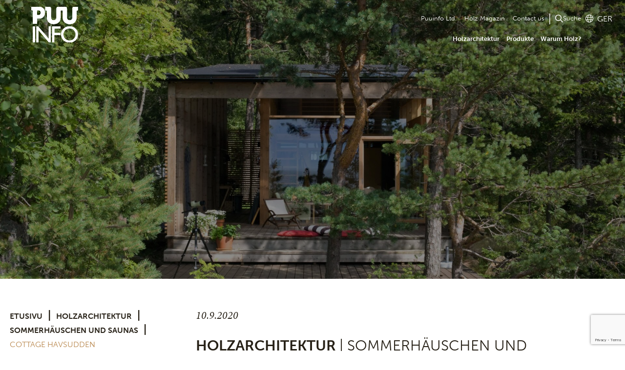

--- FILE ---
content_type: text/html; charset=UTF-8
request_url: https://puuinfo.fi/arkkitehtuuri/sommerhaeuschen-und-saunas/cottage-havsudden/?lang=de
body_size: 11985
content:
<!DOCTYPE html>
<html lang="de-DE" class="no-js">

<head>
	<meta charset="UTF-8">
	<meta name="viewport" content="width=device-width, initial-scale=1">
	<link rel="profile" href="http://gmpg.org/xfn/11">
	<link rel="stylesheet" type="text/css" href="https://cdnjs.cloudflare.com/ajax/libs/fancybox/3.5.7/jquery.fancybox.min.css">
	<link rel="stylesheet" href="https://use.typekit.net/cuj7wus.css">
		<meta name='robots' content='index, follow, max-image-preview:large, max-snippet:-1, max-video-preview:-1' />

	<!-- This site is optimized with the Yoast SEO plugin v26.5 - https://yoast.com/wordpress/plugins/seo/ -->
	<title>Cottage Havsudden - Puuinfo</title>
	<link rel="canonical" href="https://puuinfo.fi/arkkitehtuuri/sommerhaeuschen-und-saunas/cottage-havsudden/?lang=de" />
	<meta property="og:locale" content="de_DE" />
	<meta property="og:type" content="article" />
	<meta property="og:title" content="Cottage Havsudden - Puuinfo" />
	<meta property="og:description" content="This little cottage is one of a group of buildings used by three generations of the same family. It is set in a rocky hollow beside the open sea, right on the edge of the forest. The group of buildings is linked together by a shared terrace and a turf-roofed playhouse in the middle of &hellip; Lue lisää &quot;Cottage Havsudden&quot;" />
	<meta property="og:url" content="https://puuinfo.fi/arkkitehtuuri/sommerhaeuschen-und-saunas/cottage-havsudden/?lang=de" />
	<meta property="og:site_name" content="Puuinfo" />
	<meta property="article:modified_time" content="2020-10-20T09:09:07+00:00" />
	<meta property="og:image" content="http://puuinfo.fi/wp-content/uploads/2020/07/Silvennoinen_3Martina_hero-1024x683.jpg" />
	<meta property="og:image:width" content="1024" />
	<meta property="og:image:height" content="683" />
	<meta property="og:image:type" content="image/jpeg" />
	<meta name="twitter:card" content="summary_large_image" />
	<meta name="twitter:label1" content="Est. reading time" />
	<meta name="twitter:data1" content="1 minute" />
	<script type="application/ld+json" class="yoast-schema-graph">{"@context":"https://schema.org","@graph":[{"@type":"WebPage","@id":"https://puuinfo.fi/arkkitehtuuri/sommerhaeuschen-und-saunas/cottage-havsudden/?lang=de","url":"https://puuinfo.fi/arkkitehtuuri/sommerhaeuschen-und-saunas/cottage-havsudden/?lang=de","name":"Cottage Havsudden - Puuinfo","isPartOf":{"@id":"http://puuinfo.fi/?lang=de#website"},"primaryImageOfPage":{"@id":"https://puuinfo.fi/arkkitehtuuri/sommerhaeuschen-und-saunas/cottage-havsudden/?lang=de#primaryimage"},"image":{"@id":"https://puuinfo.fi/arkkitehtuuri/sommerhaeuschen-und-saunas/cottage-havsudden/?lang=de#primaryimage"},"thumbnailUrl":"https://puuinfo.fi/wp-content/uploads/2020/07/Silvennoinen_3Martina_hero.jpg","datePublished":"2020-09-10T12:32:50+00:00","dateModified":"2020-10-20T09:09:07+00:00","breadcrumb":{"@id":"https://puuinfo.fi/arkkitehtuuri/sommerhaeuschen-und-saunas/cottage-havsudden/?lang=de#breadcrumb"},"inLanguage":"de-DE","potentialAction":[{"@type":"ReadAction","target":["https://puuinfo.fi/arkkitehtuuri/sommerhaeuschen-und-saunas/cottage-havsudden/?lang=de"]}]},{"@type":"ImageObject","inLanguage":"de-DE","@id":"https://puuinfo.fi/arkkitehtuuri/sommerhaeuschen-und-saunas/cottage-havsudden/?lang=de#primaryimage","url":"https://puuinfo.fi/wp-content/uploads/2020/07/Silvennoinen_3Martina_hero.jpg","contentUrl":"https://puuinfo.fi/wp-content/uploads/2020/07/Silvennoinen_3Martina_hero.jpg","width":2560,"height":1707},{"@type":"BreadcrumbList","@id":"https://puuinfo.fi/arkkitehtuuri/sommerhaeuschen-und-saunas/cottage-havsudden/?lang=de#breadcrumb","itemListElement":[{"@type":"ListItem","position":1,"name":"Etusivu","item":"https://puuinfo.fi/?lang=de"},{"@type":"ListItem","position":2,"name":"Holzarchitektur","item":"https://puuinfo.fi/arkkitehtuuri/?lang=de"},{"@type":"ListItem","position":3,"name":"Sommerhäuschen und Saunas","item":"https://puuinfo.fi/arkkitehtuuri/sommerhaeuschen-und-saunas/?lang=de"},{"@type":"ListItem","position":4,"name":"Cottage Havsudden"}]},{"@type":"WebSite","@id":"http://puuinfo.fi/?lang=de#website","url":"http://puuinfo.fi/?lang=de","name":"Puuinfo","description":"Puurakentaminen ja puutuotteet","publisher":{"@id":"http://puuinfo.fi/?lang=de#organization"},"potentialAction":[{"@type":"SearchAction","target":{"@type":"EntryPoint","urlTemplate":"http://puuinfo.fi/?lang=de?s={search_term_string}"},"query-input":{"@type":"PropertyValueSpecification","valueRequired":true,"valueName":"search_term_string"}}],"inLanguage":"de-DE"},{"@type":"Organization","@id":"http://puuinfo.fi/?lang=de#organization","name":"Puuinfo","url":"http://puuinfo.fi/?lang=de","logo":{"@type":"ImageObject","inLanguage":"de-DE","@id":"http://puuinfo.fi/?lang=de#/schema/logo/image/","url":"https://puuinfo.fi/wp-content/uploads/2020/06/puuinfo_logo.svg","contentUrl":"https://puuinfo.fi/wp-content/uploads/2020/06/puuinfo_logo.svg","width":1849,"height":328,"caption":"Puuinfo"},"image":{"@id":"http://puuinfo.fi/?lang=de#/schema/logo/image/"}}]}</script>
	<!-- / Yoast SEO plugin. -->


<link rel='dns-prefetch' href='//www.google.com' />
<link rel="alternate" type="application/rss+xml" title="Puuinfo &raquo; Feed" href="https://puuinfo.fi/feed/?lang=de" />
<link rel="alternate" type="application/rss+xml" title="Puuinfo &raquo; Comments Feed" href="https://puuinfo.fi/comments/feed/?lang=de" />
<link rel="alternate" title="oEmbed (JSON)" type="application/json+oembed" href="https://puuinfo.fi/wp-json/oembed/1.0/embed?url=https%3A%2F%2Fpuuinfo.fi%2Farkkitehtuuri%2Fsommerhaeuschen-und-saunas%2Fcottage-havsudden%2F%3Flang%3Dde" />
<link rel="alternate" title="oEmbed (XML)" type="text/xml+oembed" href="https://puuinfo.fi/wp-json/oembed/1.0/embed?url=https%3A%2F%2Fpuuinfo.fi%2Farkkitehtuuri%2Fsommerhaeuschen-und-saunas%2Fcottage-havsudden%2F%3Flang%3Dde&#038;format=xml" />
<style id='wp-img-auto-sizes-contain-inline-css' type='text/css'>
img:is([sizes=auto i],[sizes^="auto," i]){contain-intrinsic-size:3000px 1500px}
/*# sourceURL=wp-img-auto-sizes-contain-inline-css */
</style>
<style id='wp-emoji-styles-inline-css' type='text/css'>

	img.wp-smiley, img.emoji {
		display: inline !important;
		border: none !important;
		box-shadow: none !important;
		height: 1em !important;
		width: 1em !important;
		margin: 0 0.07em !important;
		vertical-align: -0.1em !important;
		background: none !important;
		padding: 0 !important;
	}
/*# sourceURL=wp-emoji-styles-inline-css */
</style>
<link rel='stylesheet' id='wp-block-library-css' href='https://puuinfo.fi/wp-includes/css/dist/block-library/style.min.css?ver=6.9' type='text/css' media='all' />
<style id='global-styles-inline-css' type='text/css'>
:root{--wp--preset--aspect-ratio--square: 1;--wp--preset--aspect-ratio--4-3: 4/3;--wp--preset--aspect-ratio--3-4: 3/4;--wp--preset--aspect-ratio--3-2: 3/2;--wp--preset--aspect-ratio--2-3: 2/3;--wp--preset--aspect-ratio--16-9: 16/9;--wp--preset--aspect-ratio--9-16: 9/16;--wp--preset--color--black: #000000;--wp--preset--color--cyan-bluish-gray: #abb8c3;--wp--preset--color--white: #ffffff;--wp--preset--color--pale-pink: #f78da7;--wp--preset--color--vivid-red: #cf2e2e;--wp--preset--color--luminous-vivid-orange: #ff6900;--wp--preset--color--luminous-vivid-amber: #fcb900;--wp--preset--color--light-green-cyan: #7bdcb5;--wp--preset--color--vivid-green-cyan: #00d084;--wp--preset--color--pale-cyan-blue: #8ed1fc;--wp--preset--color--vivid-cyan-blue: #0693e3;--wp--preset--color--vivid-purple: #9b51e0;--wp--preset--gradient--vivid-cyan-blue-to-vivid-purple: linear-gradient(135deg,rgb(6,147,227) 0%,rgb(155,81,224) 100%);--wp--preset--gradient--light-green-cyan-to-vivid-green-cyan: linear-gradient(135deg,rgb(122,220,180) 0%,rgb(0,208,130) 100%);--wp--preset--gradient--luminous-vivid-amber-to-luminous-vivid-orange: linear-gradient(135deg,rgb(252,185,0) 0%,rgb(255,105,0) 100%);--wp--preset--gradient--luminous-vivid-orange-to-vivid-red: linear-gradient(135deg,rgb(255,105,0) 0%,rgb(207,46,46) 100%);--wp--preset--gradient--very-light-gray-to-cyan-bluish-gray: linear-gradient(135deg,rgb(238,238,238) 0%,rgb(169,184,195) 100%);--wp--preset--gradient--cool-to-warm-spectrum: linear-gradient(135deg,rgb(74,234,220) 0%,rgb(151,120,209) 20%,rgb(207,42,186) 40%,rgb(238,44,130) 60%,rgb(251,105,98) 80%,rgb(254,248,76) 100%);--wp--preset--gradient--blush-light-purple: linear-gradient(135deg,rgb(255,206,236) 0%,rgb(152,150,240) 100%);--wp--preset--gradient--blush-bordeaux: linear-gradient(135deg,rgb(254,205,165) 0%,rgb(254,45,45) 50%,rgb(107,0,62) 100%);--wp--preset--gradient--luminous-dusk: linear-gradient(135deg,rgb(255,203,112) 0%,rgb(199,81,192) 50%,rgb(65,88,208) 100%);--wp--preset--gradient--pale-ocean: linear-gradient(135deg,rgb(255,245,203) 0%,rgb(182,227,212) 50%,rgb(51,167,181) 100%);--wp--preset--gradient--electric-grass: linear-gradient(135deg,rgb(202,248,128) 0%,rgb(113,206,126) 100%);--wp--preset--gradient--midnight: linear-gradient(135deg,rgb(2,3,129) 0%,rgb(40,116,252) 100%);--wp--preset--font-size--small: 13px;--wp--preset--font-size--medium: 20px;--wp--preset--font-size--large: 36px;--wp--preset--font-size--x-large: 42px;--wp--preset--font-size--ingress: 22px;--wp--preset--spacing--20: 0.44rem;--wp--preset--spacing--30: 0.67rem;--wp--preset--spacing--40: 1rem;--wp--preset--spacing--50: 1.5rem;--wp--preset--spacing--60: 2.25rem;--wp--preset--spacing--70: 3.38rem;--wp--preset--spacing--80: 5.06rem;--wp--preset--shadow--natural: 6px 6px 9px rgba(0, 0, 0, 0.2);--wp--preset--shadow--deep: 12px 12px 50px rgba(0, 0, 0, 0.4);--wp--preset--shadow--sharp: 6px 6px 0px rgba(0, 0, 0, 0.2);--wp--preset--shadow--outlined: 6px 6px 0px -3px rgb(255, 255, 255), 6px 6px rgb(0, 0, 0);--wp--preset--shadow--crisp: 6px 6px 0px rgb(0, 0, 0);}:where(.is-layout-flex){gap: 0.5em;}:where(.is-layout-grid){gap: 0.5em;}body .is-layout-flex{display: flex;}.is-layout-flex{flex-wrap: wrap;align-items: center;}.is-layout-flex > :is(*, div){margin: 0;}body .is-layout-grid{display: grid;}.is-layout-grid > :is(*, div){margin: 0;}:where(.wp-block-columns.is-layout-flex){gap: 2em;}:where(.wp-block-columns.is-layout-grid){gap: 2em;}:where(.wp-block-post-template.is-layout-flex){gap: 1.25em;}:where(.wp-block-post-template.is-layout-grid){gap: 1.25em;}.has-black-color{color: var(--wp--preset--color--black) !important;}.has-cyan-bluish-gray-color{color: var(--wp--preset--color--cyan-bluish-gray) !important;}.has-white-color{color: var(--wp--preset--color--white) !important;}.has-pale-pink-color{color: var(--wp--preset--color--pale-pink) !important;}.has-vivid-red-color{color: var(--wp--preset--color--vivid-red) !important;}.has-luminous-vivid-orange-color{color: var(--wp--preset--color--luminous-vivid-orange) !important;}.has-luminous-vivid-amber-color{color: var(--wp--preset--color--luminous-vivid-amber) !important;}.has-light-green-cyan-color{color: var(--wp--preset--color--light-green-cyan) !important;}.has-vivid-green-cyan-color{color: var(--wp--preset--color--vivid-green-cyan) !important;}.has-pale-cyan-blue-color{color: var(--wp--preset--color--pale-cyan-blue) !important;}.has-vivid-cyan-blue-color{color: var(--wp--preset--color--vivid-cyan-blue) !important;}.has-vivid-purple-color{color: var(--wp--preset--color--vivid-purple) !important;}.has-black-background-color{background-color: var(--wp--preset--color--black) !important;}.has-cyan-bluish-gray-background-color{background-color: var(--wp--preset--color--cyan-bluish-gray) !important;}.has-white-background-color{background-color: var(--wp--preset--color--white) !important;}.has-pale-pink-background-color{background-color: var(--wp--preset--color--pale-pink) !important;}.has-vivid-red-background-color{background-color: var(--wp--preset--color--vivid-red) !important;}.has-luminous-vivid-orange-background-color{background-color: var(--wp--preset--color--luminous-vivid-orange) !important;}.has-luminous-vivid-amber-background-color{background-color: var(--wp--preset--color--luminous-vivid-amber) !important;}.has-light-green-cyan-background-color{background-color: var(--wp--preset--color--light-green-cyan) !important;}.has-vivid-green-cyan-background-color{background-color: var(--wp--preset--color--vivid-green-cyan) !important;}.has-pale-cyan-blue-background-color{background-color: var(--wp--preset--color--pale-cyan-blue) !important;}.has-vivid-cyan-blue-background-color{background-color: var(--wp--preset--color--vivid-cyan-blue) !important;}.has-vivid-purple-background-color{background-color: var(--wp--preset--color--vivid-purple) !important;}.has-black-border-color{border-color: var(--wp--preset--color--black) !important;}.has-cyan-bluish-gray-border-color{border-color: var(--wp--preset--color--cyan-bluish-gray) !important;}.has-white-border-color{border-color: var(--wp--preset--color--white) !important;}.has-pale-pink-border-color{border-color: var(--wp--preset--color--pale-pink) !important;}.has-vivid-red-border-color{border-color: var(--wp--preset--color--vivid-red) !important;}.has-luminous-vivid-orange-border-color{border-color: var(--wp--preset--color--luminous-vivid-orange) !important;}.has-luminous-vivid-amber-border-color{border-color: var(--wp--preset--color--luminous-vivid-amber) !important;}.has-light-green-cyan-border-color{border-color: var(--wp--preset--color--light-green-cyan) !important;}.has-vivid-green-cyan-border-color{border-color: var(--wp--preset--color--vivid-green-cyan) !important;}.has-pale-cyan-blue-border-color{border-color: var(--wp--preset--color--pale-cyan-blue) !important;}.has-vivid-cyan-blue-border-color{border-color: var(--wp--preset--color--vivid-cyan-blue) !important;}.has-vivid-purple-border-color{border-color: var(--wp--preset--color--vivid-purple) !important;}.has-vivid-cyan-blue-to-vivid-purple-gradient-background{background: var(--wp--preset--gradient--vivid-cyan-blue-to-vivid-purple) !important;}.has-light-green-cyan-to-vivid-green-cyan-gradient-background{background: var(--wp--preset--gradient--light-green-cyan-to-vivid-green-cyan) !important;}.has-luminous-vivid-amber-to-luminous-vivid-orange-gradient-background{background: var(--wp--preset--gradient--luminous-vivid-amber-to-luminous-vivid-orange) !important;}.has-luminous-vivid-orange-to-vivid-red-gradient-background{background: var(--wp--preset--gradient--luminous-vivid-orange-to-vivid-red) !important;}.has-very-light-gray-to-cyan-bluish-gray-gradient-background{background: var(--wp--preset--gradient--very-light-gray-to-cyan-bluish-gray) !important;}.has-cool-to-warm-spectrum-gradient-background{background: var(--wp--preset--gradient--cool-to-warm-spectrum) !important;}.has-blush-light-purple-gradient-background{background: var(--wp--preset--gradient--blush-light-purple) !important;}.has-blush-bordeaux-gradient-background{background: var(--wp--preset--gradient--blush-bordeaux) !important;}.has-luminous-dusk-gradient-background{background: var(--wp--preset--gradient--luminous-dusk) !important;}.has-pale-ocean-gradient-background{background: var(--wp--preset--gradient--pale-ocean) !important;}.has-electric-grass-gradient-background{background: var(--wp--preset--gradient--electric-grass) !important;}.has-midnight-gradient-background{background: var(--wp--preset--gradient--midnight) !important;}.has-small-font-size{font-size: var(--wp--preset--font-size--small) !important;}.has-medium-font-size{font-size: var(--wp--preset--font-size--medium) !important;}.has-large-font-size{font-size: var(--wp--preset--font-size--large) !important;}.has-x-large-font-size{font-size: var(--wp--preset--font-size--x-large) !important;}
/*# sourceURL=global-styles-inline-css */
</style>

<style id='classic-theme-styles-inline-css' type='text/css'>
/*! This file is auto-generated */
.wp-block-button__link{color:#fff;background-color:#32373c;border-radius:9999px;box-shadow:none;text-decoration:none;padding:calc(.667em + 2px) calc(1.333em + 2px);font-size:1.125em}.wp-block-file__button{background:#32373c;color:#fff;text-decoration:none}
/*# sourceURL=/wp-includes/css/classic-themes.min.css */
</style>
<link rel='stylesheet' id='screen-stylesheet-css' href='https://puuinfo.fi/wp-content/themes/puuinfo/dist/stylesheets/screen.css?ver=1764146454' type='text/css' media='all' />
<link rel='stylesheet' id='print-stylesheet-css' href='https://puuinfo.fi/wp-content/themes/puuinfo/dist/stylesheets/print.css?ver=1764146454' type='text/css' media='print' />
<link rel='stylesheet' id='tablepress-default-css' href='https://puuinfo.fi/wp-content/plugins/tablepress/css/build/default.css?ver=3.2.5' type='text/css' media='all' />
<link rel='stylesheet' id='wp-block-paragraph-css' href='https://puuinfo.fi/wp-includes/blocks/paragraph/style.min.css?ver=6.9' type='text/css' media='all' />
<script type="text/javascript" src="https://puuinfo.fi/wp-content/plugins/wp-table-builder/inc/admin/js/WPTB_ResponsiveFrontend.js?ver=1.2.6" id="wp-table-builder_responsive-frontend-js"></script>
<script type="text/javascript" src="https://puuinfo.fi/wp-includes/js/jquery/jquery.min.js?ver=3.7.1" id="jquery-core-js"></script>
<script type="text/javascript" src="https://puuinfo.fi/wp-includes/js/jquery/jquery-migrate.min.js?ver=3.4.1" id="jquery-migrate-js"></script>
<script type="text/javascript" src="https://puuinfo.fi/wp-content/plugins/wp-table-builder/inc/frontend/js/wp-table-builder-frontend.js?ver=1.2.6" id="wp-table-builder-js"></script>
<script type="text/javascript" src="https://puuinfo.fi/wp-content/themes/puuinfo/dist/js/puulehti.js?ver=6.9" id="puulehti-script-js"></script>
<link rel="https://api.w.org/" href="https://puuinfo.fi/wp-json/" /><link rel="alternate" title="JSON" type="application/json" href="https://puuinfo.fi/wp-json/wp/v2/arkkitehtuuri/80556" /><link rel="EditURI" type="application/rsd+xml" title="RSD" href="https://puuinfo.fi/xmlrpc.php?rsd" />
<meta name="generator" content="WordPress 6.9" />
<link rel='shortlink' href='https://puuinfo.fi/?p=80556&#038;lang=de' />
<meta name="generator" content="WPML ver:4.8.6 stt:1,18,3;" />
<!-- Stream WordPress user activity plugin v4.1.1 -->
<script>(function(html){html.className = html.className.replace(/\bno-js\b/,'js')})(document.documentElement);</script>

    <!-- Google Tag Manager -->
    <script async src = ""
    data-consent-src = "https://www.googletagmanager.com/gtag/js?id=UA-829913-1"
    data-category-consent = "cookie_cat_statistic" > </script>  
    <script>
        window.dataLayer = window.dataLayer || [];
        function gtag() {
            dataLayer.push(arguments);
        }
        gtag('js', new Date());
        gtag('config', 'UA-829913-1', { 'anonymize_ip': true });
    </script>
<link rel="icon" href="https://puuinfo.fi/wp-content/uploads/2023/01/cropped-puuinfo-rounded-32x32.png" sizes="32x32" />
<link rel="icon" href="https://puuinfo.fi/wp-content/uploads/2023/01/cropped-puuinfo-rounded-192x192.png" sizes="192x192" />
<link rel="apple-touch-icon" href="https://puuinfo.fi/wp-content/uploads/2023/01/cropped-puuinfo-rounded-180x180.png" />
<meta name="msapplication-TileImage" content="https://puuinfo.fi/wp-content/uploads/2023/01/cropped-puuinfo-rounded-270x270.png" />

	
		<script>
			window.dataLayer = window.dataLayer || [];

			function gtag() {
				dataLayer.push(arguments);
			}
			gtag("consent", "default", {
				ad_storage: "denied",
				ad_user_data: "denied",
				ad_personalization: "denied",
				analytics_storage: "denied",
				wait_for_update: 500,
			});
			gtag("set", "ads_data_redaction", true);
		</script>

		<!-- Google Tag Manager -->
		<script>
			(function(w, d, s, l, i) {
				w[l] = w[l] || [];
				w[l].push({
					'gtm.start': new Date().getTime(),
					event: 'gtm.js'
				});
				var f = d.getElementsByTagName(s)[0],
					j = d.createElement(s),
					dl = l != 'dataLayer' ? '&l=' + l : '';
				j.async = true;
				j.src =
					'https://www.googletagmanager.com/gtm.js?id=' + i + dl;
				f.parentNode.insertBefore(j, f);
			})(window, document, 'script', 'dataLayer', 'GTM-MBD8NQD');
		</script>
		<!-- End Google Tag Manager -->

		<script id="CookieConsent" src="https://policy.app.cookieinformation.com/uc.js" data-culture="de" type="text/javascript" data-gcm-enabled="false"></script>

	</head>


<style>
	#wpadminbar .menupop .ab-sub-wrapper {
		transform: translateY(-100%);
		top: 32px;
		z-index: -1;
	}

	#wpadminbar .quicklinks #wp-admin-bar-show_template_file_name_on_top .ab-item {
		overflow-x: clip;
	}
</style>

<body class="wp-singular arkkitehtuuri-template-default single single-arkkitehtuuri postid-80556 wp-custom-logo wp-theme-puuinfo page-loading">
				<!-- Google Tag Manager (noscript) -->
		<noscript><iframe src="https://www.googletagmanager.com/ns.html?id=GTM-MBD8NQD"
				height="0" width="0" style="display:none;visibility:hidden"></iframe></noscript>
		<!-- End Google Tag Manager (noscript) -->
		<div id="page" class="site hero-visible">
		<div class="site-inner">
							<header id="masthead" class="site-header" role="banner">
					<div class="site-header-main">
						<div class="mobile-top-wrapper">
							<div class="site-branding">
								<a href="https://puuinfo.fi/?lang=de" class="custom-logo-link" rel="home"><img width="1849" height="328" src="https://puuinfo.fi/wp-content/uploads/2020/06/puuinfo_logo.svg" class="custom-logo" alt="Puuinfo" decoding="async" fetchpriority="high" /></a>		<a href="https://puuinfo.fi/?lang=de" class="custom-logo-link alternative" rel="home">
			<img src="https://puuinfo.fi/wp-content/uploads/2020/06/puuinfo_logo_dark.svg" class="custom-logo alternative" alt="Alternative logo">
		</a>
			<a href="https://puuinfo.fi/?lang=de" class="custom-logo-link square alternative" rel="home">
			<img src="https://puuinfo.fi/wp-content/uploads/2020/08/puuinfo_logo_square_black.svg" class="custom-logo square alternative" alt="Alternative suqare logo">
		</a>
			<a href="https://puuinfo.fi/?lang=de" class="custom-logo-link square" rel="home">
			<img src="https://puuinfo.fi/wp-content/uploads/2020/08/puuinfo_logo_square_white.svg" class="custom-logo square" alt="square logo">
		</a>
								</div><!-- .site-branding -->
							<div class="menu-toggle">
								<button class="hamburger hamburger--spin" type="button">
									<span class="hamburger-box">
										<span class="hamburger-inner"></span>
									</span>
								</button>
							</div>
						</div>

													<div id="site-header-menu" class="site-header-menu">

								<nav id="site-navigation" class="main-navigation" role="navigation" aria-label="Hauptmenü">
									<div class="menu-hauptmenue-container"><ul id="menu-hauptmenue" class="primary-menu"><li id="menu-item-80423" class="menu-item menu-item-type-post_type menu-item-object-page menu-item-80423"><a href="https://puuinfo.fi/puuinfo-ltd/?lang=de">Puuinfo Ltd.</a></li>
<li id="menu-item-80426" class="menu-item menu-item-type-post_type_archive menu-item-object-puulehti menu-item-80426"><a href="https://puuinfo.fi/puulehti/?lang=de">Holz Magazin</a></li>
<li id="menu-item-80425" class="menu-item menu-item-type-post_type menu-item-object-page menu-item-80425"><a href="https://puuinfo.fi/puuinfo-ltd/contact-us/?lang=de">Contact us</a></li>
</ul></div>
									<div id="header-search-wrapper" class="search-wrapper desktop">
										<button class="open-search-modal">Suche</button>
									</div>

									<div class="language desktop">
										<span class="active-language"><i class="fal fa-globe"></i>GER</span>
										<div class="language-switcher"><ul class="main-switcher"><li><span class="language-menu-toggle"><i class="fal fa-globe"></i>GER</span><ul class="sub-menu" id="select_lang_switch"><li ><a href="https://puuinfo.fi/arkkitehtuuri/vapaa-ajan-rakennukset/mokki-havsudden/">FIN</a></li><li ><a href="https://puuinfo.fi/arkkitehtuuri/summer-houses-and-saunas/cottage-havsudden/?lang=en">ENG</a></li></ul></li></ul></div>									</div>

									<div class="language mobile">
										<div class="language-switcher"><ul class="main-switcher"><li><span class="language-menu-toggle-mobile">Sprache</span>
																		<button class="sub-menu-toggler collapsed" type="button" aria-expanded="false" aria-label="Toggle sub-navigation"></button><ul class="sub-menu" id="select_lang_switch_mobile"><li ><a href="https://puuinfo.fi/arkkitehtuuri/vapaa-ajan-rakennukset/mokki-havsudden/">FIN</a></li><li ><a href="https://puuinfo.fi/arkkitehtuuri/summer-houses-and-saunas/cottage-havsudden/?lang=en">ENG</a></li></ul></li></ul></div>									</div>
								</nav><!-- .main-navigation -->

								<div class="no-ajax-search-wrapper mobile">
									<form id="no-ajax-form" class="search-form" action="https://puuinfo.fi/?lang=de">
  <button type="submit" class="search-submit"><span class="screen-reader-text">Suche</span></button>
  <label>
    <span class="screen-reader-text">Suche:</span>
    <input type="search" class="search-field" placeholder="" value="" name="s" />
  </label>
	<span class="toggle-search">Suche</span>
</form>								</div>


								<nav id="secondary-site-navigation" class="secondary-navigation" role="navigation" aria-label="Inhaltsmenü">
									<div class="menu-inhaltsmenue-container"><ul id="menu-inhaltsmenue" class="secondary-menu"><li id="menu-item-82938" class="menu-item menu-item-type-post_type_archive menu-item-object-arkkitehtuuri menu-item-has-children menu-item-82938"><a href="https://puuinfo.fi/arkkitehtuuri/?lang=de">Holzarchitektur</a>
<button class='sub-menu-toggler collapsed' type='button' aria-controls='sub-menu-696dc3ad493f6' aria-expanded='false' aria-label='Toggle sub-navigation'></button><ul id='sub-menu-696dc3ad493f6' class='sub-menu'>
	<li id="menu-item-82944" class="menu-item menu-item-type-post_type menu-item-object-arkkitehtuuri menu-item-82944"><a href="https://puuinfo.fi/arkkitehtuuri/wohngeschossbauten/?lang=de">Wohngeschossbauten</a></li>
	<li id="menu-item-120604" class="menu-item menu-item-type-custom menu-item-object-custom menu-item-120604"><a href="https://puuinfo.fi/arkkitehtuuri/kindergaerten-und-schulen/?lang=de">Kindergärten und Schulen</a></li>
	<li id="menu-item-82940" class="menu-item menu-item-type-post_type menu-item-object-arkkitehtuuri menu-item-82940"><a href="https://puuinfo.fi/arkkitehtuuri/buero-und-geschaeftsgebaeude/?lang=de">Büro- und Geschäftsgebäude</a></li>
	<li id="menu-item-82941" class="menu-item menu-item-type-post_type menu-item-object-arkkitehtuuri menu-item-82941"><a href="https://puuinfo.fi/arkkitehtuuri/oeffentliche-gebaeude/?lang=de">Öffentliche Gebäude</a></li>
	<li id="menu-item-82942" class="menu-item menu-item-type-post_type menu-item-object-arkkitehtuuri menu-item-82942"><a href="https://puuinfo.fi/arkkitehtuuri/renovierungen-und-ergaenzende-konstruktion/?lang=de">Renovierungen und ergänzende Konstruktion</a></li>
	<li id="menu-item-82945" class="menu-item menu-item-type-post_type menu-item-object-arkkitehtuuri menu-item-82945"><a href="https://puuinfo.fi/arkkitehtuuri/einfamilienhaeuser/?lang=de">Einfamilienhäuser</a></li>
	<li id="menu-item-82943" class="menu-item menu-item-type-post_type menu-item-object-arkkitehtuuri current-arkkitehtuuri-ancestor menu-item-82943"><a href="https://puuinfo.fi/arkkitehtuuri/sommerhaeuschen-und-saunas/?lang=de">Sommerhäuschen und Saunas</a></li>
	<li id="menu-item-82939" class="menu-item menu-item-type-post_type menu-item-object-arkkitehtuuri menu-item-82939"><a href="https://puuinfo.fi/arkkitehtuuri/bruecken/?lang=de">Brücken</a></li>
</ul>
</li>
<li id="menu-item-88512" class="menu-item menu-item-type-post_type_archive menu-item-object-tuotteet menu-item-has-children menu-item-88512"><a href="https://puuinfo.fi/tuotteet/?lang=de">Produkte</a>
<button class='sub-menu-toggler collapsed' type='button' aria-controls='sub-menu-696dc3ad4946c' aria-expanded='false' aria-label='Toggle sub-navigation'></button><ul id='sub-menu-696dc3ad4946c' class='sub-menu'>
	<li id="menu-item-88514" class="menu-item menu-item-type-post_type menu-item-object-tuotteet menu-item-88514"><a href="https://puuinfo.fi/tuotteet/bauholz/?lang=de">Bauholz</a></li>
	<li id="menu-item-88519" class="menu-item menu-item-type-post_type menu-item-object-tuotteet menu-item-88519"><a href="https://puuinfo.fi/tuotteet/holzplatten/?lang=de">Holzplatten</a></li>
	<li id="menu-item-88522" class="menu-item menu-item-type-post_type menu-item-object-tuotteet menu-item-88522"><a href="https://puuinfo.fi/tuotteet/holzwerkstoffe/?lang=de">Holzwerkstoffe</a></li>
	<li id="menu-item-88518" class="menu-item menu-item-type-post_type menu-item-object-tuotteet menu-item-88518"><a href="https://puuinfo.fi/tuotteet/holzelemente-bausteine/?lang=de">Holzelemente, Bausteine</a></li>
	<li id="menu-item-88521" class="menu-item menu-item-type-post_type menu-item-object-tuotteet menu-item-88521"><a href="https://puuinfo.fi/tuotteet/verkleidung/?lang=de">Verkleidung</a></li>
	<li id="menu-item-88517" class="menu-item menu-item-type-post_type menu-item-object-tuotteet menu-item-88517"><a href="https://puuinfo.fi/tuotteet/holz-interieur/?lang=de">Holz-Interieur</a></li>
	<li id="menu-item-88516" class="menu-item menu-item-type-post_type menu-item-object-tuotteet menu-item-88516"><a href="https://puuinfo.fi/tuotteet/garten-und-aussenanlagen/?lang=de">Garten und Aussenanlagen</a></li>
	<li id="menu-item-88523" class="menu-item menu-item-type-post_type menu-item-object-tuotteet menu-item-88523"><a href="https://puuinfo.fi/tuotteet/infrastruktur-bau/?lang=de">Infrastruktur Bau</a></li>
	<li id="menu-item-88524" class="menu-item menu-item-type-post_type menu-item-object-tuotteet menu-item-88524"><a href="https://puuinfo.fi/tuotteet/isolierung/?lang=de">Isolierung</a></li>
	<li id="menu-item-88525" class="menu-item menu-item-type-post_type menu-item-object-tuotteet menu-item-88525"><a href="https://puuinfo.fi/tuotteet/holzveredelung/?lang=de">Holzveredelung</a></li>
	<li id="menu-item-88515" class="menu-item menu-item-type-post_type menu-item-object-tuotteet menu-item-88515"><a href="https://puuinfo.fi/tuotteet/brandschutzprodukte/?lang=de">Brandschutzprodukte</a></li>
	<li id="menu-item-88513" class="menu-item menu-item-type-post_type menu-item-object-tuotteet menu-item-88513"><a href="https://puuinfo.fi/tuotteet/andere-produkte-und-dienstleistungen/?lang=de">Andere produkte und dienstleistungen</a></li>
	<li id="menu-item-88520" class="menu-item menu-item-type-post_type menu-item-object-tuotteet menu-item-88520"><a href="https://puuinfo.fi/tuotteet/suche-nach-unternehmen/?lang=de">Suche nach Unternehmen</a></li>
</ul>
</li>
<li id="menu-item-80447" class="menu-item menu-item-type-post_type_archive menu-item-object-puutieto menu-item-has-children menu-item-80447"><a href="https://puuinfo.fi/puutieto/?lang=de">Warum Holz?</a>
<button class='sub-menu-toggler collapsed' type='button' aria-controls='sub-menu-696dc3ad49505' aria-expanded='false' aria-label='Toggle sub-navigation'></button><ul id='sub-menu-696dc3ad49505' class='sub-menu'>
	<li id="menu-item-80438" class="menu-item menu-item-type-post_type menu-item-object-puutieto menu-item-80438"><a href="https://puuinfo.fi/puutieto/holzbruecken/?lang=de">Holzbrücken</a></li>
	<li id="menu-item-80445" class="menu-item menu-item-type-post_type menu-item-object-puutieto menu-item-80445"><a href="https://puuinfo.fi/puutieto/welches-holz-fuer-die-aussenanwendung/?lang=de">Welches Holz für die Außenanwendung?</a></li>
	<li id="menu-item-80436" class="menu-item menu-item-type-post_type menu-item-object-puutieto menu-item-80436"><a href="https://puuinfo.fi/puutieto/holz-in-innenraeumen/?lang=de">Holz in innenräumen</a></li>
	<li id="menu-item-80443" class="menu-item menu-item-type-post_type menu-item-object-puutieto menu-item-80443"><a href="https://puuinfo.fi/puutieto/umwelt-und-ressourceneffizienz/?lang=de">Umwelt- und ressourceneffizienz</a></li>
	<li id="menu-item-80432" class="menu-item menu-item-type-post_type menu-item-object-puutieto menu-item-80432"><a href="https://puuinfo.fi/puutieto/die-finnischen-waelder/?lang=de">Die Finnischen wälder</a></li>
	<li id="menu-item-80434" class="menu-item menu-item-type-post_type menu-item-object-puutieto menu-item-80434"><a href="https://puuinfo.fi/puutieto/handbuch-fuer-kaeufer-von-holzprodukten/?lang=de">Handbuch für käufer von holzprodukten</a></li>
	<li id="menu-item-80433" class="menu-item menu-item-type-post_type menu-item-object-puutieto menu-item-80433"><a href="https://puuinfo.fi/puutieto/die-geschichte-des-holzes/?lang=de">Die Geschichte des Holzes</a></li>
	<li id="menu-item-80435" class="menu-item menu-item-type-post_type menu-item-object-puutieto menu-item-80435"><a href="https://puuinfo.fi/puutieto/holz-als-material/?lang=de">Holz als material</a></li>
	<li id="menu-item-80442" class="menu-item menu-item-type-post_type menu-item-object-puutieto menu-item-80442"><a href="https://puuinfo.fi/puutieto/schnittholz/?lang=de">Schnittholz</a></li>
	<li id="menu-item-80444" class="menu-item menu-item-type-post_type menu-item-object-puutieto menu-item-80444"><a href="https://puuinfo.fi/puutieto/verarbeitetes-schnittholz/?lang=de">Verarbeitetes schnittholz</a></li>
	<li id="menu-item-80441" class="menu-item menu-item-type-post_type menu-item-object-puutieto menu-item-80441"><a href="https://puuinfo.fi/puutieto/ingenieurholzprodukte/?lang=de">Ingenieurholzprodukte</a></li>
	<li id="menu-item-80440" class="menu-item menu-item-type-post_type menu-item-object-puutieto menu-item-80440"><a href="https://puuinfo.fi/puutieto/holzplatten/?lang=de">Holzplatten</a></li>
	<li id="menu-item-80446" class="menu-item menu-item-type-post_type menu-item-object-puutieto menu-item-80446"><a href="https://puuinfo.fi/puutieto/trade-in-wood-products/?lang=de">Der holzprodukthandel</a></li>
	<li id="menu-item-80437" class="menu-item menu-item-type-post_type menu-item-object-puutieto menu-item-80437"><a href="https://puuinfo.fi/puutieto/holzbau/?lang=de">Holzbau</a></li>
	<li id="menu-item-80439" class="menu-item menu-item-type-post_type menu-item-object-puutieto menu-item-80439"><a href="https://puuinfo.fi/puutieto/holzkonstruktionen/?lang=de">Holzkonstruktionen</a></li>
</ul>
</li>
</ul></div>								</nav><!-- .secondary-navigation -->

							</div><!-- .site-header-menu -->
											</div><!-- .site-header-main -->

				</header> <!-- .site-header -->
			
			


			
    
                                                <div class="hero image block-hero"  style="background-image:url('https://puuinfo.fi/wp-content/uploads/2020/07/Silvennoinen_2Martina-1920x858.jpg');">
  <div class="hero image hero-mobile"  style="background-image:url('https://puuinfo.fi/wp-content/uploads/2020/07/Silvennoinen_2Martina-1920x858.jpg');">
    <div class="background-wrapper">
      <div class="container-fluid">
        <div class="hero-content">
                    
          
          
                  </div>
              </div>
        </div>
  </div>
</div>                    
    


			
			<div id="content" class="site-content margin-top-wrap">
<div id="primary" class="content-area">
	<main id="main" class="site-main container" role="main">
		
    
    <div class="page-content category-based">
        <aside class="sidebar">
              <p id="breadcrumbs"><span><span><a href="https://puuinfo.fi/?lang=de">Etusivu</a></span> <span class="separator">|</span> <span><a href="https://puuinfo.fi/arkkitehtuuri/?lang=de">Holzarchitektur</a></span> <span class="separator">|</span> <span><a href="https://puuinfo.fi/arkkitehtuuri/sommerhaeuschen-und-saunas/?lang=de">Sommerhäuschen und Saunas</a></span> <span class="separator">|</span> <span class="breadcrumb_last" aria-current="page">Cottage Havsudden</span></span></p>

<h3 class="aside-main-title hide-on-single">
  PUUINFO  <span class="mobile"> |
    arkkitehtuuri      </span>
</h3>
            <div class="aside-menu">
                <span class="mobile category-menu-mobile-header">Durchsuchen Sie architektonische Stätten<button class="sub-menu-toggler collapsed" aria-expanded="false"></button></span><ul class="category-menu post"><li class=""><a href="https://puuinfo.fi/arkkitehtuuri/?lang=de">Alle kategorien</a></li><li class="post-80451 "><a href="https://puuinfo.fi/arkkitehtuuri/wohngeschossbauten/?lang=de">Wohngeschossbauten</a></li><li class="post-80449 "><a href="https://puuinfo.fi/arkkitehtuuri/oeffentliche-gebaeude/?lang=de">Öffentliche Gebäude</a></li><li class="post-120603 "><a href="https://puuinfo.fi/arkkitehtuuri/kindergaerten-und-schulen/?lang=de">Kindergärten und Schulen</a></li><li class="post-80462 "><a href="https://puuinfo.fi/arkkitehtuuri/renovierungen-und-ergaenzende-konstruktion/?lang=de">Renovierungen und ergänzende Konstruktion</a></li><li class="post-80460 "><a href="https://puuinfo.fi/arkkitehtuuri/buero-und-geschaeftsgebaeude/?lang=de">Büro- und Geschäftsgebäude</a></li><li class="post-80453 "><a href="https://puuinfo.fi/arkkitehtuuri/einfamilienhaeuser/?lang=de">Einfamilienhäuser</a></li><li class="post-80456 current-page-parent"><a href="https://puuinfo.fi/arkkitehtuuri/sommerhaeuschen-und-saunas/?lang=de">Sommerhäuschen und Saunas</a></li><li class="post-80458 "><a href="https://puuinfo.fi/arkkitehtuuri/bruecken/?lang=de">Brücken</a></li></ul>
                            </div>
            <div class="desktop additional-blocks">
                


    <div class="fact-box desktop">
    <div class="fact-box-wrapper">
      <h3 class="fact-box-title">Projekt in Kürze</h3>
              <h4 class="main-title">Cottage Havsudden</h4>
            
      <ul>
                  <li>Lage | <span>Emäsalo, Porvoo</li></span>
        
                  <li>Verwendungszweck | <span>Summer house</li></span>
        
        
        
        
        
                        
        
        


                  <li>Architektonische Planung | <span>PES-Architects Ltd.</li></span>
        
                  <li>Tragwerksplanung | <span>Jarkko Salminen / PES-Arkkitehdit Oy</li></span>
        
        
        
        
        
        
        
        


                  <li>Hauptauftragnehmer | <span>Noni and Uffe Eklund, Simo Kuoppamäki, Emäsalo</li></span>
        
        
        
        
                  <li>Bilder | <span>Martina Mäkinen-Woodson</li></span>
        
                  <li>Text | <span>Tuomas Silvennoinen</li></span>
              </ul>
    </div>
  </div>

  

  




            </div>
        </aside>

                    <article id="post-80556" class="post-80556 arkkitehtuuri type-arkkitehtuuri status-publish has-post-thumbnail hentry">
                <header class="entry-header">
      <div class="date">10.9.2020</div>

    <div class="article-meta">
      <span class="content-type">
                          Holzarchitektur              </span>

      <span class="post-category">
         | Sommerhäuschen und Saunas      </span>
    </div>
  
    
      <h1 class="entry-title">Cottage Havsudden</h1>  </header><!-- .entry-header -->


<div class="entry-content">

      
  
    <div class="gutenberg-block gallery-block">
    <div class="image-mosaic">
              <a href="https://puuinfo.fi/wp-content/uploads/2020/07/Silvennoinen_2Martina.jpg" title="Silvennoinen_2Martina" data-fancybox="gallery-696dc3ad547a0" class="mosaic-item" data-caption="" data-thumb="https://puuinfo.fi/wp-content/uploads/2020/07/Silvennoinen_2Martina-150x150.jpg">
          <div class="content" style="background-image: url('https://puuinfo.fi/wp-content/uploads/2020/07/Silvennoinen_2Martina.jpg');"></div>
        </a>
              <a href="https://puuinfo.fi/wp-content/uploads/2020/07/Silvennoinen_3Martina.jpg" title="Silvennoinen_3Martina" data-fancybox="gallery-696dc3ad547a0" class="mosaic-item" data-caption="" data-thumb="https://puuinfo.fi/wp-content/uploads/2020/07/Silvennoinen_3Martina-150x150.jpg">
          <div class="content" style="background-image: url('https://puuinfo.fi/wp-content/uploads/2020/07/Silvennoinen_3Martina.jpg');"></div>
        </a>
              <a href="https://puuinfo.fi/wp-content/uploads/2020/07/Silvennoinen_4Martina.jpg" title="Silvennoinen_4Martina" data-fancybox="gallery-696dc3ad547a0" class="mosaic-item" data-caption="" data-thumb="https://puuinfo.fi/wp-content/uploads/2020/07/Silvennoinen_4Martina-150x150.jpg">
          <div class="content" style="background-image: url('https://puuinfo.fi/wp-content/uploads/2020/07/Silvennoinen_4Martina.jpg');"></div>
        </a>
              <a href="https://puuinfo.fi/wp-content/uploads/2020/07/Silvennoinen_7.Martina.jpg" title="Silvennoinen_7.Martina" data-fancybox="gallery-696dc3ad547a0" class="mosaic-item" data-caption="" data-thumb="https://puuinfo.fi/wp-content/uploads/2020/07/Silvennoinen_7.Martina-150x150.jpg">
          <div class="content" style="background-image: url('https://puuinfo.fi/wp-content/uploads/2020/07/Silvennoinen_7.Martina.jpg');"></div>
        </a>
              <a href="https://puuinfo.fi/wp-content/uploads/2020/07/Silvennoinen_8Martina.jpg" title="Silvennoinen_8Martina" data-fancybox="gallery-696dc3ad547a0" class="mosaic-item" data-caption="" data-thumb="https://puuinfo.fi/wp-content/uploads/2020/07/Silvennoinen_8Martina-150x150.jpg">
          <div class="content" style="background-image: url('https://puuinfo.fi/wp-content/uploads/2020/07/Silvennoinen_8Martina.jpg');"></div>
        </a>
              <a href="https://puuinfo.fi/wp-content/uploads/2020/07/Silvennoinen_12Martina.jpg" title="Silvennoinen_12Martina" data-fancybox="gallery-696dc3ad547a0" class="mosaic-item" data-caption="" data-thumb="https://puuinfo.fi/wp-content/uploads/2020/07/Silvennoinen_12Martina-150x150.jpg">
          <div class="content" style="background-image: url('https://puuinfo.fi/wp-content/uploads/2020/07/Silvennoinen_12Martina.jpg');"></div>
        </a>
              <a href="https://puuinfo.fi/wp-content/uploads/2020/07/Silvennoinen_14Martina.jpg" title="Silvennoinen_14Martina" data-fancybox="gallery-696dc3ad547a0" class="mosaic-item" data-caption="" data-thumb="https://puuinfo.fi/wp-content/uploads/2020/07/Silvennoinen_14Martina-150x150.jpg">
          <div class="content" style="background-image: url('https://puuinfo.fi/wp-content/uploads/2020/07/Silvennoinen_14Martina.jpg');"></div>
        </a>
              <a href="https://puuinfo.fi/wp-content/uploads/2020/07/Silvennoinen_058Tuomas.jpg" title="Silvennoinen_058Tuomas" data-fancybox="gallery-696dc3ad547a0" class="mosaic-item" data-caption="" data-thumb="https://puuinfo.fi/wp-content/uploads/2020/07/Silvennoinen_058Tuomas-150x150.jpg">
          <div class="content" style="background-image: url('https://puuinfo.fi/wp-content/uploads/2020/07/Silvennoinen_058Tuomas.jpg');"></div>
        </a>
              <a href="https://puuinfo.fi/wp-content/uploads/2020/07/Silvennoinen_0667Tuomas.jpg" title="Silvennoinen_0667Tuomas" data-fancybox="gallery-696dc3ad547a0" class="mosaic-item" data-caption="" data-thumb="https://puuinfo.fi/wp-content/uploads/2020/07/Silvennoinen_0667Tuomas-150x150.jpg">
          <div class="content" style="background-image: url('https://puuinfo.fi/wp-content/uploads/2020/07/Silvennoinen_0667Tuomas.jpg');"></div>
        </a>
          </div>
    <span class="tip-text">Click to enlarge the image.</span>
  </div>



<p>This little cottage is one of a group of buildings used by three generations of the same family. It is set in a rocky hollow beside the open sea, right on the edge of the forest. The group of buildings is linked together by a shared terrace and a turf-roofed playhouse in the middle of the central courtyard.</p>



<p>The end of the new building, which opens towards the sea, is built entirely of glass. The interior is protected from direct sunshine by a translucent roof-covering which cuts off the sunlight. Each of the long walls has a narrow strip window at the top to let morning and evening sunshine into the lofty living space.</p>



<p>The wedge-shaped section of the small building gives enough space to sleep a family of five in the cabin-like bedroom with its high-level balcony. In relation to the amount of interior space there is a large quantity of covered exterior space for summer holidays. The terrace, with its sheltering pine-batten louvers, is used for untangling fishing nets and for preparing food, always most enjoyable done out of doors.</p>



<p>The building and the terrace are supported on longitudinal beams of laminated veneer lumber (Kerto LVL). The foundations are constructed on the rocky ground using as few concrete columns as possible. The main members carrying the roof structure are also in LVL and the heat insulation is of wood-fibre. All the timber has been treated in a brownish, pine-forest shade.</p>
</div><!-- .entry-content -->

<div class="fact-box mobile">
    <div class="fact-box desktop">
    <div class="fact-box-wrapper">
      <h3 class="fact-box-title">Projekt in Kürze</h3>
              <h4 class="main-title">Cottage Havsudden</h4>
            
      <ul>
                  <li>Lage | <span>Emäsalo, Porvoo</li></span>
        
                  <li>Verwendungszweck | <span>Summer house</li></span>
        
        
        
        
        
                        
        
        


                  <li>Architektonische Planung | <span>PES-Architects Ltd.</li></span>
        
                  <li>Tragwerksplanung | <span>Jarkko Salminen / PES-Arkkitehdit Oy</li></span>
        
        
        
        
        
        
        
        


                  <li>Hauptauftragnehmer | <span>Noni and Uffe Eklund, Simo Kuoppamäki, Emäsalo</li></span>
        
        
        
        
                  <li>Bilder | <span>Martina Mäkinen-Woodson</li></span>
        
                  <li>Text | <span>Tuomas Silvennoinen</li></span>
              </ul>
    </div>
  </div>
</div>

<footer class="entry-footer">
    </footer><!-- .entry-footer -->            </article>
            </div>

	</main><!-- .site-main -->

	</div><!-- .content-area -->

				</div><!-- .site-content -->
				<div id="search-overlay-modal" class="search-overlay white-popup-block mfp-hide">
					<div class="container">
						<div class="row justify-content-center">
							<div class="col-6">
								<div class="dismiss-wrapper">
									<button class="popup-modal-dismiss">
										<i class="fal fa-times"></i>
									</button>
								</div>
								<div class="search-content-wrapper">
									<form id="vue-search" v-on:submit="onSubmit" :class="{ready: ready, searching: searching}" role="search" method="get" class="search-form" action="https://puuinfo.fi/?lang=de">
  <div class="search-controls">
    <button type="submit" class="search-submit" :class="{disabled: searchterm.length < mintermlength}"><span class="screen-reader-text">Suche</span></button>
    <label>
      <span class="screen-reader-text">Search:</span>
      <input v-model="searchterm" autocomplete="off" v-on:keyup="searchtermwatcher" v-on:focus="searchfieldfocus" type="search" class="search-field" placeholder="Hae" value="" name="s" />
    </label>
    <span class="toggle-search">Suche</span>
  </div>

  <div class="live-results">
    <livesearchresults v-if="results != null && resultsvisible" :results="results"></livesearchresults>
  </div>
<input type='hidden' name='lang' value='de' /></form>								</div>
							</div>
						</div>
					</div>
				</div>
				<footer class="site-footer content" role="contentinfo">
					<div class="footer-content container">	
						<div class="row">
							
							<div class="col-md-5">
								<a class="site-logo-link" href="https://puuinfo.fi">
									<img src="https://puuinfo.fi/wp-content/themes/puuinfo/dist/images/puuinfo_logo_white.svg" alt="Site logo white">
								</a>
																							</div>


							<div class="col-md-3">
								<h4>Valikko</h4>
								<nav id="secondary-site-navigation" class="secondary-footer-navigation" role="navigation" aria-label="Sisältövalikko">
									<div class="menu-inhaltsmenue-container"><ul id="menu-inhaltsmenue-1" class="secondary-menu"><li class=' menu-item menu-item-type-post_type_archive menu-item-object-arkkitehtuuri menu-item-has-children'><a href="https://puuinfo.fi/arkkitehtuuri/?lang=de">Holzarchitektur</a></li>
<li class=' menu-item menu-item-type-post_type_archive menu-item-object-tuotteet menu-item-has-children'><a href="https://puuinfo.fi/tuotteet/?lang=de">Produkte</a></li>
<li class=' menu-item menu-item-type-post_type_archive menu-item-object-puutieto menu-item-has-children'><a href="https://puuinfo.fi/puutieto/?lang=de">Warum Holz?</a></li>
</ul></div>								</nav>
							</div>
			
							<div class="col-md-3">
								<h4>Linkit</h4>
								<nav id="tertiary-site-navigation" class="tertiary-navigation" role="navigation" aria-label="Alatunnistevalikko">
									<div class="menu-fusszeilenmenue-container"><ul id="menu-fusszeilenmenue" class="tertiary-menu"><li id="menu-item-84278" class="menu-item menu-item-type-post_type menu-item-object-page menu-item-84278"><a href="https://puuinfo.fi/kayttoehdot/?lang=de">Käyttöehdot</a></li>
<li id="menu-item-84280" class="menu-item menu-item-type-post_type menu-item-object-page menu-item-84280"><a href="https://puuinfo.fi/rss-syotteet/?lang=de">RSS-syötteet</a></li>
<li id="menu-item-84281" class="menu-item menu-item-type-post_type menu-item-object-page menu-item-84281"><a href="https://puuinfo.fi/subscribe-newsletters/?lang=de">Subscribe newsletters</a></li>
<li id="menu-item-84279" class="menu-item menu-item-type-post_type menu-item-object-page menu-item-84279"><a href="https://puuinfo.fi/laskutusosoite/?lang=de">Laskutusosoite</a></li>
<li id="menu-item-84238" class="menu-item menu-item-type-post_type menu-item-object-page menu-item-84238"><a rel="privacy-policy" href="https://puuinfo.fi/rekisteriseloste/?lang=de">Rekisteriseloste</a></li>
</ul></div>								</nav>
							</div>

						</div>
					</div>

					<div class="footer-divider container">
						<hr>
					</div>
							
					<div class="container">
						<div class="footer-lower-content">
							<ul class="some-links">
																	<li class="text">Folgen Sie uns in den sozialen Medien</li>
																									<div class="some-links-wrap">
																														<li>
												<a href="https://www.facebook.com/puuinfo.fi/">
													<i class="fas fa-facebook-square"></i>												</a>
											</li>
																																								<li>
												<a href="https://www.instagram.com/puuinfo/">
													<i class="fas fa-instagram-square"></i>												</a>
											</li>
																																								<li>
												<a href="https://www.linkedin.com/company/puuinfo">
													<i class="fas fa-linkedin"></i>												</a>
											</li>
																																								<li>
												<a href="https://www.youtube.com/channel/UC9GSDo-IYfaw7B0Uey7Uz_A">
													<i class="fas fa-youtube"></i>												</a>
											</li>
																												</div>
															</ul>
	
							<div class="copyright">
								<p>
									Copyright 2022 - Puuinfo Oy								</p>
							</div>
						</div>
					</div>
				</footer><!-- .site-footer -->
			</div><!-- .site-inner -->
		</div><!-- .site -->
				<script type="speculationrules">
{"prefetch":[{"source":"document","where":{"and":[{"href_matches":"/*"},{"not":{"href_matches":["/wp-*.php","/wp-admin/*","/wp-content/uploads/*","/wp-content/*","/wp-content/plugins/*","/wp-content/themes/puuinfo/dist/*","/*\\?(.+)"]}},{"not":{"selector_matches":"a[rel~=\"nofollow\"]"}},{"not":{"selector_matches":".no-prefetch, .no-prefetch a"}}]},"eagerness":"conservative"}]}
</script>
<script type="text/javascript" id="intodigital-script-js-extra">
/* <![CDATA[ */
var vote_settings = {"rest":{"timeout":30,"nonce":"b2da6d0a5f"}};
//# sourceURL=intodigital-script-js-extra
/* ]]> */
</script>
<script type="text/javascript" id="intodigital-script-js-before">
/* <![CDATA[ */
window.ajaxurl = "https:\/\/puuinfo.fi\/wp-admin\/admin-ajax.php";window.resturl = "https:\/\/puuinfo.fi\/wp-json\/";
//# sourceURL=intodigital-script-js-before
/* ]]> */
</script>
<script type="text/javascript" src="https://puuinfo.fi/wp-content/themes/puuinfo/dist/js/app.js?ver=1764146454" id="intodigital-script-js"></script>
<script type="text/javascript" id="gforms_recaptcha_recaptcha-js-extra">
/* <![CDATA[ */
var gforms_recaptcha_recaptcha_strings = {"nonce":"585b9b26c1","disconnect":"Disconnecting","change_connection_type":"Resetting","spinner":"https://puuinfo.fi/wp-content/plugins/gravityforms/images/spinner.svg","connection_type":"classic","disable_badge":"","change_connection_type_title":"Change Connection Type","change_connection_type_message":"Changing the connection type will delete your current settings.  Do you want to proceed?","disconnect_title":"Disconnect","disconnect_message":"Disconnecting from reCAPTCHA will delete your current settings.  Do you want to proceed?","site_key":"6LcTvggkAAAAAK-i4h306vh43SEYC0y57Fyi_17z"};
//# sourceURL=gforms_recaptcha_recaptcha-js-extra
/* ]]> */
</script>
<script type="text/javascript" src="https://www.google.com/recaptcha/api.js?render=6LcTvggkAAAAAK-i4h306vh43SEYC0y57Fyi_17z&amp;ver=2.1.0" id="gforms_recaptcha_recaptcha-js" defer="defer" data-wp-strategy="defer"></script>
<script type="text/javascript" src="https://puuinfo.fi/wp-content/plugins/gravityformsrecaptcha/js/frontend.min.js?ver=2.1.0" id="gforms_recaptcha_frontend-js" defer="defer" data-wp-strategy="defer"></script>
<script id="wp-emoji-settings" type="application/json">
{"baseUrl":"https://s.w.org/images/core/emoji/17.0.2/72x72/","ext":".png","svgUrl":"https://s.w.org/images/core/emoji/17.0.2/svg/","svgExt":".svg","source":{"concatemoji":"https://puuinfo.fi/wp-includes/js/wp-emoji-release.min.js?ver=6.9"}}
</script>
<script type="module">
/* <![CDATA[ */
/*! This file is auto-generated */
const a=JSON.parse(document.getElementById("wp-emoji-settings").textContent),o=(window._wpemojiSettings=a,"wpEmojiSettingsSupports"),s=["flag","emoji"];function i(e){try{var t={supportTests:e,timestamp:(new Date).valueOf()};sessionStorage.setItem(o,JSON.stringify(t))}catch(e){}}function c(e,t,n){e.clearRect(0,0,e.canvas.width,e.canvas.height),e.fillText(t,0,0);t=new Uint32Array(e.getImageData(0,0,e.canvas.width,e.canvas.height).data);e.clearRect(0,0,e.canvas.width,e.canvas.height),e.fillText(n,0,0);const a=new Uint32Array(e.getImageData(0,0,e.canvas.width,e.canvas.height).data);return t.every((e,t)=>e===a[t])}function p(e,t){e.clearRect(0,0,e.canvas.width,e.canvas.height),e.fillText(t,0,0);var n=e.getImageData(16,16,1,1);for(let e=0;e<n.data.length;e++)if(0!==n.data[e])return!1;return!0}function u(e,t,n,a){switch(t){case"flag":return n(e,"\ud83c\udff3\ufe0f\u200d\u26a7\ufe0f","\ud83c\udff3\ufe0f\u200b\u26a7\ufe0f")?!1:!n(e,"\ud83c\udde8\ud83c\uddf6","\ud83c\udde8\u200b\ud83c\uddf6")&&!n(e,"\ud83c\udff4\udb40\udc67\udb40\udc62\udb40\udc65\udb40\udc6e\udb40\udc67\udb40\udc7f","\ud83c\udff4\u200b\udb40\udc67\u200b\udb40\udc62\u200b\udb40\udc65\u200b\udb40\udc6e\u200b\udb40\udc67\u200b\udb40\udc7f");case"emoji":return!a(e,"\ud83e\u1fac8")}return!1}function f(e,t,n,a){let r;const o=(r="undefined"!=typeof WorkerGlobalScope&&self instanceof WorkerGlobalScope?new OffscreenCanvas(300,150):document.createElement("canvas")).getContext("2d",{willReadFrequently:!0}),s=(o.textBaseline="top",o.font="600 32px Arial",{});return e.forEach(e=>{s[e]=t(o,e,n,a)}),s}function r(e){var t=document.createElement("script");t.src=e,t.defer=!0,document.head.appendChild(t)}a.supports={everything:!0,everythingExceptFlag:!0},new Promise(t=>{let n=function(){try{var e=JSON.parse(sessionStorage.getItem(o));if("object"==typeof e&&"number"==typeof e.timestamp&&(new Date).valueOf()<e.timestamp+604800&&"object"==typeof e.supportTests)return e.supportTests}catch(e){}return null}();if(!n){if("undefined"!=typeof Worker&&"undefined"!=typeof OffscreenCanvas&&"undefined"!=typeof URL&&URL.createObjectURL&&"undefined"!=typeof Blob)try{var e="postMessage("+f.toString()+"("+[JSON.stringify(s),u.toString(),c.toString(),p.toString()].join(",")+"));",a=new Blob([e],{type:"text/javascript"});const r=new Worker(URL.createObjectURL(a),{name:"wpTestEmojiSupports"});return void(r.onmessage=e=>{i(n=e.data),r.terminate(),t(n)})}catch(e){}i(n=f(s,u,c,p))}t(n)}).then(e=>{for(const n in e)a.supports[n]=e[n],a.supports.everything=a.supports.everything&&a.supports[n],"flag"!==n&&(a.supports.everythingExceptFlag=a.supports.everythingExceptFlag&&a.supports[n]);var t;a.supports.everythingExceptFlag=a.supports.everythingExceptFlag&&!a.supports.flag,a.supports.everything||((t=a.source||{}).concatemoji?r(t.concatemoji):t.wpemoji&&t.twemoji&&(r(t.twemoji),r(t.wpemoji)))});
//# sourceURL=https://puuinfo.fi/wp-includes/js/wp-emoji-loader.min.js
/* ]]> */
</script>

    <script>
        if (jQuery.fn.tooltip) {
            jQuery('.id-share-copylink').tooltip({ trigger: navigator.userAgent.match(/ipad|ipod|iphone/i) ? 'manual' : 'hover manual' });
        }
        function id_copy_link () {
            var input = this.querySelector('input'),
                msg = {
                    success: "",
                    failure: "",
                },
                msgkey = 'failure';
    
            if (navigator.userAgent.match(/ipad|ipod|iphone/i)) {
                input.contentEditable=true;
                input.readOnly=false;
                var range=document.createRange();
                range.selectNodeContents(input);
                var selection=window.getSelection();
                selection.removeAllRanges();
                selection.addRange(range);
                input.setSelectionRange(0, 999999);
                input.contentEditable=false;
                input.readOnly=true;
            } else {
                input.select();
            };
    
            try{
                if (document.execCommand('copy')) {
                    msgkey = 'success';
                }
                input.blur();
            } catch(ex) {};
    
            if (jQuery.fn.tooltip) {
                jQuery(this).attr('title', msg[msgkey]).tooltip('fixTitle').tooltip('show');
            } else {
                alert(msg[msgkey]);
            }
        }
    </script>
      	</body>
</html>


--- FILE ---
content_type: text/html; charset=utf-8
request_url: https://www.google.com/recaptcha/api2/anchor?ar=1&k=6LcTvggkAAAAAK-i4h306vh43SEYC0y57Fyi_17z&co=aHR0cHM6Ly9wdXVpbmZvLmZpOjQ0Mw..&hl=en&v=PoyoqOPhxBO7pBk68S4YbpHZ&size=invisible&anchor-ms=20000&execute-ms=30000&cb=6laqeodcwa2q
body_size: 48676
content:
<!DOCTYPE HTML><html dir="ltr" lang="en"><head><meta http-equiv="Content-Type" content="text/html; charset=UTF-8">
<meta http-equiv="X-UA-Compatible" content="IE=edge">
<title>reCAPTCHA</title>
<style type="text/css">
/* cyrillic-ext */
@font-face {
  font-family: 'Roboto';
  font-style: normal;
  font-weight: 400;
  font-stretch: 100%;
  src: url(//fonts.gstatic.com/s/roboto/v48/KFO7CnqEu92Fr1ME7kSn66aGLdTylUAMa3GUBHMdazTgWw.woff2) format('woff2');
  unicode-range: U+0460-052F, U+1C80-1C8A, U+20B4, U+2DE0-2DFF, U+A640-A69F, U+FE2E-FE2F;
}
/* cyrillic */
@font-face {
  font-family: 'Roboto';
  font-style: normal;
  font-weight: 400;
  font-stretch: 100%;
  src: url(//fonts.gstatic.com/s/roboto/v48/KFO7CnqEu92Fr1ME7kSn66aGLdTylUAMa3iUBHMdazTgWw.woff2) format('woff2');
  unicode-range: U+0301, U+0400-045F, U+0490-0491, U+04B0-04B1, U+2116;
}
/* greek-ext */
@font-face {
  font-family: 'Roboto';
  font-style: normal;
  font-weight: 400;
  font-stretch: 100%;
  src: url(//fonts.gstatic.com/s/roboto/v48/KFO7CnqEu92Fr1ME7kSn66aGLdTylUAMa3CUBHMdazTgWw.woff2) format('woff2');
  unicode-range: U+1F00-1FFF;
}
/* greek */
@font-face {
  font-family: 'Roboto';
  font-style: normal;
  font-weight: 400;
  font-stretch: 100%;
  src: url(//fonts.gstatic.com/s/roboto/v48/KFO7CnqEu92Fr1ME7kSn66aGLdTylUAMa3-UBHMdazTgWw.woff2) format('woff2');
  unicode-range: U+0370-0377, U+037A-037F, U+0384-038A, U+038C, U+038E-03A1, U+03A3-03FF;
}
/* math */
@font-face {
  font-family: 'Roboto';
  font-style: normal;
  font-weight: 400;
  font-stretch: 100%;
  src: url(//fonts.gstatic.com/s/roboto/v48/KFO7CnqEu92Fr1ME7kSn66aGLdTylUAMawCUBHMdazTgWw.woff2) format('woff2');
  unicode-range: U+0302-0303, U+0305, U+0307-0308, U+0310, U+0312, U+0315, U+031A, U+0326-0327, U+032C, U+032F-0330, U+0332-0333, U+0338, U+033A, U+0346, U+034D, U+0391-03A1, U+03A3-03A9, U+03B1-03C9, U+03D1, U+03D5-03D6, U+03F0-03F1, U+03F4-03F5, U+2016-2017, U+2034-2038, U+203C, U+2040, U+2043, U+2047, U+2050, U+2057, U+205F, U+2070-2071, U+2074-208E, U+2090-209C, U+20D0-20DC, U+20E1, U+20E5-20EF, U+2100-2112, U+2114-2115, U+2117-2121, U+2123-214F, U+2190, U+2192, U+2194-21AE, U+21B0-21E5, U+21F1-21F2, U+21F4-2211, U+2213-2214, U+2216-22FF, U+2308-230B, U+2310, U+2319, U+231C-2321, U+2336-237A, U+237C, U+2395, U+239B-23B7, U+23D0, U+23DC-23E1, U+2474-2475, U+25AF, U+25B3, U+25B7, U+25BD, U+25C1, U+25CA, U+25CC, U+25FB, U+266D-266F, U+27C0-27FF, U+2900-2AFF, U+2B0E-2B11, U+2B30-2B4C, U+2BFE, U+3030, U+FF5B, U+FF5D, U+1D400-1D7FF, U+1EE00-1EEFF;
}
/* symbols */
@font-face {
  font-family: 'Roboto';
  font-style: normal;
  font-weight: 400;
  font-stretch: 100%;
  src: url(//fonts.gstatic.com/s/roboto/v48/KFO7CnqEu92Fr1ME7kSn66aGLdTylUAMaxKUBHMdazTgWw.woff2) format('woff2');
  unicode-range: U+0001-000C, U+000E-001F, U+007F-009F, U+20DD-20E0, U+20E2-20E4, U+2150-218F, U+2190, U+2192, U+2194-2199, U+21AF, U+21E6-21F0, U+21F3, U+2218-2219, U+2299, U+22C4-22C6, U+2300-243F, U+2440-244A, U+2460-24FF, U+25A0-27BF, U+2800-28FF, U+2921-2922, U+2981, U+29BF, U+29EB, U+2B00-2BFF, U+4DC0-4DFF, U+FFF9-FFFB, U+10140-1018E, U+10190-1019C, U+101A0, U+101D0-101FD, U+102E0-102FB, U+10E60-10E7E, U+1D2C0-1D2D3, U+1D2E0-1D37F, U+1F000-1F0FF, U+1F100-1F1AD, U+1F1E6-1F1FF, U+1F30D-1F30F, U+1F315, U+1F31C, U+1F31E, U+1F320-1F32C, U+1F336, U+1F378, U+1F37D, U+1F382, U+1F393-1F39F, U+1F3A7-1F3A8, U+1F3AC-1F3AF, U+1F3C2, U+1F3C4-1F3C6, U+1F3CA-1F3CE, U+1F3D4-1F3E0, U+1F3ED, U+1F3F1-1F3F3, U+1F3F5-1F3F7, U+1F408, U+1F415, U+1F41F, U+1F426, U+1F43F, U+1F441-1F442, U+1F444, U+1F446-1F449, U+1F44C-1F44E, U+1F453, U+1F46A, U+1F47D, U+1F4A3, U+1F4B0, U+1F4B3, U+1F4B9, U+1F4BB, U+1F4BF, U+1F4C8-1F4CB, U+1F4D6, U+1F4DA, U+1F4DF, U+1F4E3-1F4E6, U+1F4EA-1F4ED, U+1F4F7, U+1F4F9-1F4FB, U+1F4FD-1F4FE, U+1F503, U+1F507-1F50B, U+1F50D, U+1F512-1F513, U+1F53E-1F54A, U+1F54F-1F5FA, U+1F610, U+1F650-1F67F, U+1F687, U+1F68D, U+1F691, U+1F694, U+1F698, U+1F6AD, U+1F6B2, U+1F6B9-1F6BA, U+1F6BC, U+1F6C6-1F6CF, U+1F6D3-1F6D7, U+1F6E0-1F6EA, U+1F6F0-1F6F3, U+1F6F7-1F6FC, U+1F700-1F7FF, U+1F800-1F80B, U+1F810-1F847, U+1F850-1F859, U+1F860-1F887, U+1F890-1F8AD, U+1F8B0-1F8BB, U+1F8C0-1F8C1, U+1F900-1F90B, U+1F93B, U+1F946, U+1F984, U+1F996, U+1F9E9, U+1FA00-1FA6F, U+1FA70-1FA7C, U+1FA80-1FA89, U+1FA8F-1FAC6, U+1FACE-1FADC, U+1FADF-1FAE9, U+1FAF0-1FAF8, U+1FB00-1FBFF;
}
/* vietnamese */
@font-face {
  font-family: 'Roboto';
  font-style: normal;
  font-weight: 400;
  font-stretch: 100%;
  src: url(//fonts.gstatic.com/s/roboto/v48/KFO7CnqEu92Fr1ME7kSn66aGLdTylUAMa3OUBHMdazTgWw.woff2) format('woff2');
  unicode-range: U+0102-0103, U+0110-0111, U+0128-0129, U+0168-0169, U+01A0-01A1, U+01AF-01B0, U+0300-0301, U+0303-0304, U+0308-0309, U+0323, U+0329, U+1EA0-1EF9, U+20AB;
}
/* latin-ext */
@font-face {
  font-family: 'Roboto';
  font-style: normal;
  font-weight: 400;
  font-stretch: 100%;
  src: url(//fonts.gstatic.com/s/roboto/v48/KFO7CnqEu92Fr1ME7kSn66aGLdTylUAMa3KUBHMdazTgWw.woff2) format('woff2');
  unicode-range: U+0100-02BA, U+02BD-02C5, U+02C7-02CC, U+02CE-02D7, U+02DD-02FF, U+0304, U+0308, U+0329, U+1D00-1DBF, U+1E00-1E9F, U+1EF2-1EFF, U+2020, U+20A0-20AB, U+20AD-20C0, U+2113, U+2C60-2C7F, U+A720-A7FF;
}
/* latin */
@font-face {
  font-family: 'Roboto';
  font-style: normal;
  font-weight: 400;
  font-stretch: 100%;
  src: url(//fonts.gstatic.com/s/roboto/v48/KFO7CnqEu92Fr1ME7kSn66aGLdTylUAMa3yUBHMdazQ.woff2) format('woff2');
  unicode-range: U+0000-00FF, U+0131, U+0152-0153, U+02BB-02BC, U+02C6, U+02DA, U+02DC, U+0304, U+0308, U+0329, U+2000-206F, U+20AC, U+2122, U+2191, U+2193, U+2212, U+2215, U+FEFF, U+FFFD;
}
/* cyrillic-ext */
@font-face {
  font-family: 'Roboto';
  font-style: normal;
  font-weight: 500;
  font-stretch: 100%;
  src: url(//fonts.gstatic.com/s/roboto/v48/KFO7CnqEu92Fr1ME7kSn66aGLdTylUAMa3GUBHMdazTgWw.woff2) format('woff2');
  unicode-range: U+0460-052F, U+1C80-1C8A, U+20B4, U+2DE0-2DFF, U+A640-A69F, U+FE2E-FE2F;
}
/* cyrillic */
@font-face {
  font-family: 'Roboto';
  font-style: normal;
  font-weight: 500;
  font-stretch: 100%;
  src: url(//fonts.gstatic.com/s/roboto/v48/KFO7CnqEu92Fr1ME7kSn66aGLdTylUAMa3iUBHMdazTgWw.woff2) format('woff2');
  unicode-range: U+0301, U+0400-045F, U+0490-0491, U+04B0-04B1, U+2116;
}
/* greek-ext */
@font-face {
  font-family: 'Roboto';
  font-style: normal;
  font-weight: 500;
  font-stretch: 100%;
  src: url(//fonts.gstatic.com/s/roboto/v48/KFO7CnqEu92Fr1ME7kSn66aGLdTylUAMa3CUBHMdazTgWw.woff2) format('woff2');
  unicode-range: U+1F00-1FFF;
}
/* greek */
@font-face {
  font-family: 'Roboto';
  font-style: normal;
  font-weight: 500;
  font-stretch: 100%;
  src: url(//fonts.gstatic.com/s/roboto/v48/KFO7CnqEu92Fr1ME7kSn66aGLdTylUAMa3-UBHMdazTgWw.woff2) format('woff2');
  unicode-range: U+0370-0377, U+037A-037F, U+0384-038A, U+038C, U+038E-03A1, U+03A3-03FF;
}
/* math */
@font-face {
  font-family: 'Roboto';
  font-style: normal;
  font-weight: 500;
  font-stretch: 100%;
  src: url(//fonts.gstatic.com/s/roboto/v48/KFO7CnqEu92Fr1ME7kSn66aGLdTylUAMawCUBHMdazTgWw.woff2) format('woff2');
  unicode-range: U+0302-0303, U+0305, U+0307-0308, U+0310, U+0312, U+0315, U+031A, U+0326-0327, U+032C, U+032F-0330, U+0332-0333, U+0338, U+033A, U+0346, U+034D, U+0391-03A1, U+03A3-03A9, U+03B1-03C9, U+03D1, U+03D5-03D6, U+03F0-03F1, U+03F4-03F5, U+2016-2017, U+2034-2038, U+203C, U+2040, U+2043, U+2047, U+2050, U+2057, U+205F, U+2070-2071, U+2074-208E, U+2090-209C, U+20D0-20DC, U+20E1, U+20E5-20EF, U+2100-2112, U+2114-2115, U+2117-2121, U+2123-214F, U+2190, U+2192, U+2194-21AE, U+21B0-21E5, U+21F1-21F2, U+21F4-2211, U+2213-2214, U+2216-22FF, U+2308-230B, U+2310, U+2319, U+231C-2321, U+2336-237A, U+237C, U+2395, U+239B-23B7, U+23D0, U+23DC-23E1, U+2474-2475, U+25AF, U+25B3, U+25B7, U+25BD, U+25C1, U+25CA, U+25CC, U+25FB, U+266D-266F, U+27C0-27FF, U+2900-2AFF, U+2B0E-2B11, U+2B30-2B4C, U+2BFE, U+3030, U+FF5B, U+FF5D, U+1D400-1D7FF, U+1EE00-1EEFF;
}
/* symbols */
@font-face {
  font-family: 'Roboto';
  font-style: normal;
  font-weight: 500;
  font-stretch: 100%;
  src: url(//fonts.gstatic.com/s/roboto/v48/KFO7CnqEu92Fr1ME7kSn66aGLdTylUAMaxKUBHMdazTgWw.woff2) format('woff2');
  unicode-range: U+0001-000C, U+000E-001F, U+007F-009F, U+20DD-20E0, U+20E2-20E4, U+2150-218F, U+2190, U+2192, U+2194-2199, U+21AF, U+21E6-21F0, U+21F3, U+2218-2219, U+2299, U+22C4-22C6, U+2300-243F, U+2440-244A, U+2460-24FF, U+25A0-27BF, U+2800-28FF, U+2921-2922, U+2981, U+29BF, U+29EB, U+2B00-2BFF, U+4DC0-4DFF, U+FFF9-FFFB, U+10140-1018E, U+10190-1019C, U+101A0, U+101D0-101FD, U+102E0-102FB, U+10E60-10E7E, U+1D2C0-1D2D3, U+1D2E0-1D37F, U+1F000-1F0FF, U+1F100-1F1AD, U+1F1E6-1F1FF, U+1F30D-1F30F, U+1F315, U+1F31C, U+1F31E, U+1F320-1F32C, U+1F336, U+1F378, U+1F37D, U+1F382, U+1F393-1F39F, U+1F3A7-1F3A8, U+1F3AC-1F3AF, U+1F3C2, U+1F3C4-1F3C6, U+1F3CA-1F3CE, U+1F3D4-1F3E0, U+1F3ED, U+1F3F1-1F3F3, U+1F3F5-1F3F7, U+1F408, U+1F415, U+1F41F, U+1F426, U+1F43F, U+1F441-1F442, U+1F444, U+1F446-1F449, U+1F44C-1F44E, U+1F453, U+1F46A, U+1F47D, U+1F4A3, U+1F4B0, U+1F4B3, U+1F4B9, U+1F4BB, U+1F4BF, U+1F4C8-1F4CB, U+1F4D6, U+1F4DA, U+1F4DF, U+1F4E3-1F4E6, U+1F4EA-1F4ED, U+1F4F7, U+1F4F9-1F4FB, U+1F4FD-1F4FE, U+1F503, U+1F507-1F50B, U+1F50D, U+1F512-1F513, U+1F53E-1F54A, U+1F54F-1F5FA, U+1F610, U+1F650-1F67F, U+1F687, U+1F68D, U+1F691, U+1F694, U+1F698, U+1F6AD, U+1F6B2, U+1F6B9-1F6BA, U+1F6BC, U+1F6C6-1F6CF, U+1F6D3-1F6D7, U+1F6E0-1F6EA, U+1F6F0-1F6F3, U+1F6F7-1F6FC, U+1F700-1F7FF, U+1F800-1F80B, U+1F810-1F847, U+1F850-1F859, U+1F860-1F887, U+1F890-1F8AD, U+1F8B0-1F8BB, U+1F8C0-1F8C1, U+1F900-1F90B, U+1F93B, U+1F946, U+1F984, U+1F996, U+1F9E9, U+1FA00-1FA6F, U+1FA70-1FA7C, U+1FA80-1FA89, U+1FA8F-1FAC6, U+1FACE-1FADC, U+1FADF-1FAE9, U+1FAF0-1FAF8, U+1FB00-1FBFF;
}
/* vietnamese */
@font-face {
  font-family: 'Roboto';
  font-style: normal;
  font-weight: 500;
  font-stretch: 100%;
  src: url(//fonts.gstatic.com/s/roboto/v48/KFO7CnqEu92Fr1ME7kSn66aGLdTylUAMa3OUBHMdazTgWw.woff2) format('woff2');
  unicode-range: U+0102-0103, U+0110-0111, U+0128-0129, U+0168-0169, U+01A0-01A1, U+01AF-01B0, U+0300-0301, U+0303-0304, U+0308-0309, U+0323, U+0329, U+1EA0-1EF9, U+20AB;
}
/* latin-ext */
@font-face {
  font-family: 'Roboto';
  font-style: normal;
  font-weight: 500;
  font-stretch: 100%;
  src: url(//fonts.gstatic.com/s/roboto/v48/KFO7CnqEu92Fr1ME7kSn66aGLdTylUAMa3KUBHMdazTgWw.woff2) format('woff2');
  unicode-range: U+0100-02BA, U+02BD-02C5, U+02C7-02CC, U+02CE-02D7, U+02DD-02FF, U+0304, U+0308, U+0329, U+1D00-1DBF, U+1E00-1E9F, U+1EF2-1EFF, U+2020, U+20A0-20AB, U+20AD-20C0, U+2113, U+2C60-2C7F, U+A720-A7FF;
}
/* latin */
@font-face {
  font-family: 'Roboto';
  font-style: normal;
  font-weight: 500;
  font-stretch: 100%;
  src: url(//fonts.gstatic.com/s/roboto/v48/KFO7CnqEu92Fr1ME7kSn66aGLdTylUAMa3yUBHMdazQ.woff2) format('woff2');
  unicode-range: U+0000-00FF, U+0131, U+0152-0153, U+02BB-02BC, U+02C6, U+02DA, U+02DC, U+0304, U+0308, U+0329, U+2000-206F, U+20AC, U+2122, U+2191, U+2193, U+2212, U+2215, U+FEFF, U+FFFD;
}
/* cyrillic-ext */
@font-face {
  font-family: 'Roboto';
  font-style: normal;
  font-weight: 900;
  font-stretch: 100%;
  src: url(//fonts.gstatic.com/s/roboto/v48/KFO7CnqEu92Fr1ME7kSn66aGLdTylUAMa3GUBHMdazTgWw.woff2) format('woff2');
  unicode-range: U+0460-052F, U+1C80-1C8A, U+20B4, U+2DE0-2DFF, U+A640-A69F, U+FE2E-FE2F;
}
/* cyrillic */
@font-face {
  font-family: 'Roboto';
  font-style: normal;
  font-weight: 900;
  font-stretch: 100%;
  src: url(//fonts.gstatic.com/s/roboto/v48/KFO7CnqEu92Fr1ME7kSn66aGLdTylUAMa3iUBHMdazTgWw.woff2) format('woff2');
  unicode-range: U+0301, U+0400-045F, U+0490-0491, U+04B0-04B1, U+2116;
}
/* greek-ext */
@font-face {
  font-family: 'Roboto';
  font-style: normal;
  font-weight: 900;
  font-stretch: 100%;
  src: url(//fonts.gstatic.com/s/roboto/v48/KFO7CnqEu92Fr1ME7kSn66aGLdTylUAMa3CUBHMdazTgWw.woff2) format('woff2');
  unicode-range: U+1F00-1FFF;
}
/* greek */
@font-face {
  font-family: 'Roboto';
  font-style: normal;
  font-weight: 900;
  font-stretch: 100%;
  src: url(//fonts.gstatic.com/s/roboto/v48/KFO7CnqEu92Fr1ME7kSn66aGLdTylUAMa3-UBHMdazTgWw.woff2) format('woff2');
  unicode-range: U+0370-0377, U+037A-037F, U+0384-038A, U+038C, U+038E-03A1, U+03A3-03FF;
}
/* math */
@font-face {
  font-family: 'Roboto';
  font-style: normal;
  font-weight: 900;
  font-stretch: 100%;
  src: url(//fonts.gstatic.com/s/roboto/v48/KFO7CnqEu92Fr1ME7kSn66aGLdTylUAMawCUBHMdazTgWw.woff2) format('woff2');
  unicode-range: U+0302-0303, U+0305, U+0307-0308, U+0310, U+0312, U+0315, U+031A, U+0326-0327, U+032C, U+032F-0330, U+0332-0333, U+0338, U+033A, U+0346, U+034D, U+0391-03A1, U+03A3-03A9, U+03B1-03C9, U+03D1, U+03D5-03D6, U+03F0-03F1, U+03F4-03F5, U+2016-2017, U+2034-2038, U+203C, U+2040, U+2043, U+2047, U+2050, U+2057, U+205F, U+2070-2071, U+2074-208E, U+2090-209C, U+20D0-20DC, U+20E1, U+20E5-20EF, U+2100-2112, U+2114-2115, U+2117-2121, U+2123-214F, U+2190, U+2192, U+2194-21AE, U+21B0-21E5, U+21F1-21F2, U+21F4-2211, U+2213-2214, U+2216-22FF, U+2308-230B, U+2310, U+2319, U+231C-2321, U+2336-237A, U+237C, U+2395, U+239B-23B7, U+23D0, U+23DC-23E1, U+2474-2475, U+25AF, U+25B3, U+25B7, U+25BD, U+25C1, U+25CA, U+25CC, U+25FB, U+266D-266F, U+27C0-27FF, U+2900-2AFF, U+2B0E-2B11, U+2B30-2B4C, U+2BFE, U+3030, U+FF5B, U+FF5D, U+1D400-1D7FF, U+1EE00-1EEFF;
}
/* symbols */
@font-face {
  font-family: 'Roboto';
  font-style: normal;
  font-weight: 900;
  font-stretch: 100%;
  src: url(//fonts.gstatic.com/s/roboto/v48/KFO7CnqEu92Fr1ME7kSn66aGLdTylUAMaxKUBHMdazTgWw.woff2) format('woff2');
  unicode-range: U+0001-000C, U+000E-001F, U+007F-009F, U+20DD-20E0, U+20E2-20E4, U+2150-218F, U+2190, U+2192, U+2194-2199, U+21AF, U+21E6-21F0, U+21F3, U+2218-2219, U+2299, U+22C4-22C6, U+2300-243F, U+2440-244A, U+2460-24FF, U+25A0-27BF, U+2800-28FF, U+2921-2922, U+2981, U+29BF, U+29EB, U+2B00-2BFF, U+4DC0-4DFF, U+FFF9-FFFB, U+10140-1018E, U+10190-1019C, U+101A0, U+101D0-101FD, U+102E0-102FB, U+10E60-10E7E, U+1D2C0-1D2D3, U+1D2E0-1D37F, U+1F000-1F0FF, U+1F100-1F1AD, U+1F1E6-1F1FF, U+1F30D-1F30F, U+1F315, U+1F31C, U+1F31E, U+1F320-1F32C, U+1F336, U+1F378, U+1F37D, U+1F382, U+1F393-1F39F, U+1F3A7-1F3A8, U+1F3AC-1F3AF, U+1F3C2, U+1F3C4-1F3C6, U+1F3CA-1F3CE, U+1F3D4-1F3E0, U+1F3ED, U+1F3F1-1F3F3, U+1F3F5-1F3F7, U+1F408, U+1F415, U+1F41F, U+1F426, U+1F43F, U+1F441-1F442, U+1F444, U+1F446-1F449, U+1F44C-1F44E, U+1F453, U+1F46A, U+1F47D, U+1F4A3, U+1F4B0, U+1F4B3, U+1F4B9, U+1F4BB, U+1F4BF, U+1F4C8-1F4CB, U+1F4D6, U+1F4DA, U+1F4DF, U+1F4E3-1F4E6, U+1F4EA-1F4ED, U+1F4F7, U+1F4F9-1F4FB, U+1F4FD-1F4FE, U+1F503, U+1F507-1F50B, U+1F50D, U+1F512-1F513, U+1F53E-1F54A, U+1F54F-1F5FA, U+1F610, U+1F650-1F67F, U+1F687, U+1F68D, U+1F691, U+1F694, U+1F698, U+1F6AD, U+1F6B2, U+1F6B9-1F6BA, U+1F6BC, U+1F6C6-1F6CF, U+1F6D3-1F6D7, U+1F6E0-1F6EA, U+1F6F0-1F6F3, U+1F6F7-1F6FC, U+1F700-1F7FF, U+1F800-1F80B, U+1F810-1F847, U+1F850-1F859, U+1F860-1F887, U+1F890-1F8AD, U+1F8B0-1F8BB, U+1F8C0-1F8C1, U+1F900-1F90B, U+1F93B, U+1F946, U+1F984, U+1F996, U+1F9E9, U+1FA00-1FA6F, U+1FA70-1FA7C, U+1FA80-1FA89, U+1FA8F-1FAC6, U+1FACE-1FADC, U+1FADF-1FAE9, U+1FAF0-1FAF8, U+1FB00-1FBFF;
}
/* vietnamese */
@font-face {
  font-family: 'Roboto';
  font-style: normal;
  font-weight: 900;
  font-stretch: 100%;
  src: url(//fonts.gstatic.com/s/roboto/v48/KFO7CnqEu92Fr1ME7kSn66aGLdTylUAMa3OUBHMdazTgWw.woff2) format('woff2');
  unicode-range: U+0102-0103, U+0110-0111, U+0128-0129, U+0168-0169, U+01A0-01A1, U+01AF-01B0, U+0300-0301, U+0303-0304, U+0308-0309, U+0323, U+0329, U+1EA0-1EF9, U+20AB;
}
/* latin-ext */
@font-face {
  font-family: 'Roboto';
  font-style: normal;
  font-weight: 900;
  font-stretch: 100%;
  src: url(//fonts.gstatic.com/s/roboto/v48/KFO7CnqEu92Fr1ME7kSn66aGLdTylUAMa3KUBHMdazTgWw.woff2) format('woff2');
  unicode-range: U+0100-02BA, U+02BD-02C5, U+02C7-02CC, U+02CE-02D7, U+02DD-02FF, U+0304, U+0308, U+0329, U+1D00-1DBF, U+1E00-1E9F, U+1EF2-1EFF, U+2020, U+20A0-20AB, U+20AD-20C0, U+2113, U+2C60-2C7F, U+A720-A7FF;
}
/* latin */
@font-face {
  font-family: 'Roboto';
  font-style: normal;
  font-weight: 900;
  font-stretch: 100%;
  src: url(//fonts.gstatic.com/s/roboto/v48/KFO7CnqEu92Fr1ME7kSn66aGLdTylUAMa3yUBHMdazQ.woff2) format('woff2');
  unicode-range: U+0000-00FF, U+0131, U+0152-0153, U+02BB-02BC, U+02C6, U+02DA, U+02DC, U+0304, U+0308, U+0329, U+2000-206F, U+20AC, U+2122, U+2191, U+2193, U+2212, U+2215, U+FEFF, U+FFFD;
}

</style>
<link rel="stylesheet" type="text/css" href="https://www.gstatic.com/recaptcha/releases/PoyoqOPhxBO7pBk68S4YbpHZ/styles__ltr.css">
<script nonce="ehW-NchzHTw85m-R9StmeQ" type="text/javascript">window['__recaptcha_api'] = 'https://www.google.com/recaptcha/api2/';</script>
<script type="text/javascript" src="https://www.gstatic.com/recaptcha/releases/PoyoqOPhxBO7pBk68S4YbpHZ/recaptcha__en.js" nonce="ehW-NchzHTw85m-R9StmeQ">
      
    </script></head>
<body><div id="rc-anchor-alert" class="rc-anchor-alert"></div>
<input type="hidden" id="recaptcha-token" value="[base64]">
<script type="text/javascript" nonce="ehW-NchzHTw85m-R9StmeQ">
      recaptcha.anchor.Main.init("[\x22ainput\x22,[\x22bgdata\x22,\x22\x22,\[base64]/[base64]/bmV3IFpbdF0obVswXSk6Sz09Mj9uZXcgWlt0XShtWzBdLG1bMV0pOks9PTM/bmV3IFpbdF0obVswXSxtWzFdLG1bMl0pOks9PTQ/[base64]/[base64]/[base64]/[base64]/[base64]/[base64]/[base64]/[base64]/[base64]/[base64]/[base64]/[base64]/[base64]/[base64]\\u003d\\u003d\x22,\[base64]\\u003d\\u003d\x22,\x22w5bCtkLCp8OjJsOCHsOyRC7CqsKfUsKJM05swrNOw7DDnk3DncO7w4RQwrIqdW16w5jDnsOow6/Dt8O3woHDnsKiw4Ylwoh2FcKQQMOAw5nCrMK3w4bDvsKUwocAw5TDnSdsZ3Elb8OCw6c5w7TCsmzDtjrDpcOCwp7DpT7CusOJwpFsw5rDkE3DqiMbw4F5AMKrQsKhYUfDicKgwqccGMKxTxkVfMKFwppPw6/CiVTDnsOIw60qJmo9w4k3S3JGw4VVYsOyHkfDn8KjWkbCgMKaKcKxIBXCngHCtcO1w57Cp8KKAwNPw5BRwq57PVVWK8OeHsKswofChcO0A2vDjMODwoMTwp85w7FLwoPCucKhcMOIw4rDp3/Dn2fCsMKgO8KuMhwLw6DDnMKvwpbChR9Ow7nCqMKSw4ApG8OcG8OrLMOuaxF4ccO/[base64]/c8KWwp3CpMOlDRIOTMOLw7jDvkMoQsKhw4bCnUPDuMOpw6phdEF/[base64]/Dvg0dw4bCvEVXw6VsBXzCpxvCv2TCucONdsOSFcOKeMO6dRRiKm07wo99DsKTw5vCjmIgw6wCw5LDlMKwTsKFw5Zxw6HDgx3CqDwDByPDtVXCpTgVw6lqw5VGVGvCvsOWw4jCgMKtw6MRw7jDg8OAw7pIwokSU8OwJMO8CcKtVMOgw73CqMO7w6/Dl8KdEUAjIBhuwqLDosKPMUrChX51F8O0HsOpw6LCo8K3HMOLVMKGwpjDocOSwr7Du8OVKx57w7hGwoU3KMOYOcOIfMOGw4tWKsK9I0nCvF3Dp8Kywq8Eb17CujDDlMKYfsOKZMO6DsOow4J3HsKjVjAkSxPDunrDksK/w7lgHmvDgCZnXDR6XSAPJcOuwpzCi8OpXsOPcVQ9K0fCtcOjYcObHMKMwrEtR8O8wqFzBcKuwrg2LQs+NmgKfFgkRsOdI0nCv0rChRUew6llwoHChMO5FlI9w6Jue8K/woLCt8KGw7vCtcOlw6nDncOOKsOtwqkWwrfCtkTDtcKBc8OYVcOlTg7DuktRw7UZdMOcwqHDmHFDwqs/eMKgASjDqcO1w45FwpXCnGAPw7TCpFNZw7/CthcjwrwQw5hIJ2vCocOMBsOpw6UGwpXCmcKaw6fCiE/Di8KdecKBwr7DocKwdMO+woTCiW/[base64]/w47CgAHDtsObUFLCs2nCq18mw73DuMOPw45LY8KPw7bDlkE2w7HCk8KJwpw6w4XCtlR0GcODaw3Du8KqPMOzw5I2w54DDVzDjMKEcjLCvld+wpgGe8OBwp/DkQjCocKDw4Ncw5fDoBofw44Uwq/DuifDn2rDkcKZw5fDtgrDgsKRwqvCl8Odwp4Zw6fDgBxMehRVwrxlPcK/VMKPBMO/w69QeBfCiUXDrQPDn8KDAFDDq8KLwqbCpSglwqfCiMOcLh3CrClja8K2SjnCh3AYFX5IKMOGJxsqdX3DsH/DnX/DicOcw5bDn8OASsO4Zl3Dn8Kle3B6HMKFw5hWFh3Dl0NCFcOjw7rCicOiR8OJwoDCriDDtcOqw7sLwoLDpCvCk8OBw4pYwpYywoDDnMKAEsKOw5Ujw7fDklDDnRNmw5HDhSbCujHDhcOEAMOtMcOOBnpUw7tMwoIjwp/[base64]/[base64]/[base64]/DucKfw6PDti16w4jDhcKjwoxEUmlRwrHDhzXClC0tw4/DhRrDqRYCw4vDnS/Cpk0mw6HCqRDDp8OSJcOiaMK7wpfDogXClMOQOcOIelxPwqjDm2DCgcKywpbDi8KCf8OvworDul1iO8KYw5vDmMKtXcOaw5TCocOtJ8Kiwo9/w5R3ZBozfcO3RcKTwqEqw5wJwoZEEnJlfj/DtzzCo8OwwoE7w4IlwrvDjENyCXPDlnwsNMOLFQR1WsK1IsKBwqnCncOOw5bDmlEzR8OSwonDnMOqZwnCrycMwpzDmcKMGMKTf103w4TDsHs9QQhZw4UvwpciI8OcK8KiPT7DtMKgZn/Cj8O1LnLCi8OkGH9mOTkKXMK1wpQTMi5bwqJFIj7CpVdyLAZgdVQSXR7Dh8OawrvCrsK0d8KuX2zDpWfDhsKtBsK5w5bDpzInCxw4w6PDs8ODUknDksK2woRtccOvw5EkwqDCoybChcK/ZC1pbi58SMKQTGUVw4jCjSbDoFPCoG/CksKew67DqlUPfzocwqLDjGg1wqJZw4FKPsOEQSHDscKbBMOCwq1vMsO0w7fCv8O1QRXCqMOawrhJw5DDvsOzXjl3LsKuwrLCucKlwrA5dApFTWpewqXCu8Oywr7DnsKbCcO0L8Odw4fCmsOdCTRkwpg6w6YxD1BQw5nDuD/CmzBgXMOXw7tgMXoqwpjCvsK/PkPDkXJOUSxaQsKQPMKWwrnDpsKzw6sSJ8OswqTDkMOqwpIzJWZwR8K5w6FhQcKKKx/CoxnDjkcTesO4wpHDqGg1VWAIwqnDlnwkwpPDripvN3ReDsOlaXddwrDDsnLChMKAesKhw77ChGdUwq5Adm82TyLCoMOkw6B9wr7Ci8OgNVttQMKHbSbCt1TDscKGaWoNS33DncOzFkJ6ZTctw5AZw5/DvTvDksOEJMOAZ0fDk8OHLA/DpcKmBhYRw7TCo1bDqMOfwpPDp8KGwqAdw4zDpcOpfh/[base64]/CqcKPw7TDugLCm2fDtcKDRcOXw6vCv8KVWcKcw5XCky5Vwq4WF8Kpw7QUwpdDw5DCt8Osb8Kuw6Fswpw4G3bDssKpw4XDiBwbw43Du8KVAcKLw5U5wp/[base64]/V8KNwo3DkXPCuHw/B0TDusKAwpzCksOuwrTDrsKPDDgBw6UmG8OSKmjDh8KDw6NVw4PCpcOJKsOBwqnCjHIfw7/[base64]/wqwYw6QJdcO3woTDoMKzRDc8eMOXVsOqBcOawqlwUFdewpASw4xyUngCdQjDlkNrKcKjajUpeEIHw74BI8KLw6LCsMOGJjsgw5MZOMKwMsOmwp0bdUHCpmMYb8KVRW7Dl8OSBsKQw5MAO8O3w6HDvmdDw4Ijw70/[base64]/w7oWfSfCsMOMwpA/fmt/w54mwp/ClMKJIMKWXTA1YU7CpcKwY8OAR8OgXnchG27Dp8KVEMOyw7zDujXDi3F9KGvDqjwMPkEww6nCjjLDpQzCsEDCosOGw4jCi8OqB8OtfcOnwohwHGpBZ8OGw4HChMK0dsORBn5WLsOZw5ptw5LDlj9YwpzDn8Kzw6Yqwo8jw5/CkgLCn3HDtVnDsMKaacK3CRxkw57DtUDDni85bFvCigjCu8OCwoPCsMOGUUs/[base64]/DkFV9BS8iw73DksK5Vxx4wpjCmMKzUHo/[base64]/[base64]/[base64]/Dj8KXIT/[base64]/CkXA3fTgswo3DlMKifcO1fsOyR8OTw73CiyzCrWrCmMKUfHsrUVXDuFZTB8KpIzQRAsKZO8KHRm0/OiUFCMK7w5Ziw69bw6DDj8KcEsOewr88wpnDoEdZw6dBXcKSwoYnIU8tw4Iqa8OEw7pRFsK/wr/[base64]/[base64]/[base64]/DsGPCncKAGsOyBnnDu8OENMKZwp/DvxtqwqPCosOAO8K3b8OWwoLDpClVdQbDtw3CtTFNw6s/[base64]/REZvS8Omw7tPbcOTw6PDkcKnw7YATg9nw6LDviPCqsKITh9KDEzDvhLDvBoBT31xw5vDn0BeYsKqZ8K/AwvCl8O6w4zDjS/[base64]/DlUnCqBLCtUfDocK6w6xowrvDisKjTQnCr3fDmypHDWfDv8O+woXCpMOYN8Kww7UfwrbDnDsPw7nClGZRQMKnw4HCisKCNsKZwpAewr7Di8O9aMKdwqvChBfCvcOKNWBgVjtVw5HCgyPCoMKIwrpOw6/[base64]/Dl0IoOMOLW33CgH4SwrbDrMOde8K5w6DDtzHCusK0wol9wq1gFcK6w7TDi8Ocw5hRw5LDu8KuwqPDmg/ClzbCqU3CoMKZw4zCiSDCiMOxwrXDl8KUI3chw6Rnw6VCYcOENDrDhcK6SSjDqMOqIlPCmAPDlsKABsO7O0EKwprCv3I6w64Lwo4jwo/[base64]/MMK9w7Ekw6jCvnDCjMO3TsOHe8KZQcKpb8KkGsOZwrINQgTDiW3Csw0IwqJ4wq5nLUsaJMKEIsKQKsOOdsOSa8OIwrXCmVrCucK4wqgkUcOmaMKWwpA6dcKaZcOvwr/DlRoLw5swTybCmcKsZMOIVsOBw7FZw7PCh8O/[base64]/DuTYdeMKbXWEswoPDsUFYwqzDvS7CpXB2wrPCjwgQHBjDmT1ww6fDtTnDjcKYwqB/W8KQwrIfewHDjBTDmGtFBsKJw5MzfcO3JxcMOi95F0jCn0teHMOYLcOzwrVJAzQow7dsw5HCmUd0VcOVccKvIRPCsgRdd8Oyw5XCgsOCLcOVw4x5w6rDhgsvEUQcKMOSDHzCuMOVw5oaIsO9wqU0Vkk8w5jDt8OcwqLDv8OaLcKvw593fMKHwqXDoi/CoMKFGMK2w6sFw5zDoikOVB7CisK7F35sGMOVGTpWPSHDoATDoMOpw5zDqy8BPDhpPCTCk8OwS8KfZDgbw4gSbsOhw4h2B8K/F8KzwoMdCVFDwqrDpsOYSg3DvsK0w6lWw7PCpMKuw6rCoBvDo8OFw7YfNMKaAAHCg8OKwpnCkEFzJMOhw6JVwqHDriM/w5rDiMKTw6rDpcOww5gXw4XCh8OMwoJvADprDFZgaSPChQBjREY/eRQuwr8Ow4FfKMKXw4EOMh/DvMObQcKIwqEawoclw7vCpcKRSwBXamzDslEgwqzDuC4mw5PDtMO/[base64]/[base64]/DrzDCn8OcB3Jmw53CvcO4wr4Cw6x1AVl0ckRyLsKLw5Ftw7YYw7LDui9vw40+w7R9wo5Jwo7Ci8KmLcOqM0lrIMKBwqNXAcOkw6rDqMKDw5kCB8OBw656dFxHcsOWal/CoMKSwq5zw6pJw53Du8OLA8KOdULDrcOIwp4ZGcObcx9dH8KzRDwOPUFkdsKYc2/[base64]/DnnIxLMKFw540w5TCssKdRMK/MwjDj0hTwr/CmsK+a3h9w43Cl2gTw7nCiVnDrsKLwpstIcKTwoZKXsOUADzDgRQXwrRgw7sLwq/CrijDuMOqIBHDpzLDn0TDtjfCgUx0wr0heXjCsmDDonYNJsOIw4/DksKdES3Dr0s6w5zDpMOkwotyaHHCssKEe8KNBMOOw7xkEjLCk8K2KjzDucKrLXlqYMOUwobCrzvClsKlw5PCvzvCqDEaw7HDvsKnSsKWw5LCicK/wrPCmULDkEgnF8ODG0nChWPDmnEcW8KfCBxew6xWOmheLcOiw5bDp8OlXcOpwonDl0ILwrEtwqHCiErDuMOFwpgxwqzDqw3CkhLDvW9JV8OvCX/CljXDsT/[base64]/aQQaw67DucKNwoQ8Ol3DrU3Cn8Kxazd3EMOtJxfCgSbCkSNSEgwdw7HCgcKfwrvCpSzDksOHwoQGI8Kfw5PDiV3CmsKUMsKew4EHRcKEwpvCpQ3DvgzCi8OvwrjCowvCscKoacK/wrTCkkEzRcKEwpdRRMO6cgk6TcKaw7wIwrxkw6HCiFkEwojCgX5vemd7FcKvHC4ZFl7Col98TFV8NDNURgbDlS7Dm1DCgXTClsK9Mj7DqjPDtm5vw4PCgg9IwpcZw7rDvE/[base64]/CoxLCsl/DncOVEMKpwpw/SiXCoirCh8OxwoXCtMKtw6PCqXzCgMOrwp/DgcOrwpfCqMOAPcKYeAoHDCfCt8Ozw7rDqzNzWhFvBsOpCyEWw7XDsgfDnMORwqbDqMO4w7/DoUHDmgEMwqfCohnDik4Sw6nCk8OZJ8KWw4fDssOzw4EWwrgsw5DCil4Ww4lGw6pseMKOwrTCssOJHsKLwr3DiTrChMKlwqjCpsKwVXXCsMOzwp0Uw4Uaw7Ykw5kGwqTDrk/CusKlw4nDm8Onw6LDnMOHw6VFwozDphrCh1s2wpPDhy/Co8KMKg5bcAnDoQDDuGoUWlUcw6nDhcKGwq/CrsOaNcKeDGcIw5xkw41tw6fDssKFw71+F8OiM3g1KMOfw7Iaw5gaTTNdw4oCfsO1w51bwr/[base64]/EMOdw6l7w7fCiMKOwplCwpA/GRJ9F8OUw5l7w784YHnDrMOaPxUOwqgOC0PDiMKbwo0bIsOcwqPDrTYywrVRw4HCsGHDiGBtw4TDjzwiIEsyCDZ3AsOQwqIqw58Ce8O1w7EnwrsWbzPCj8Kow4dlw6V7EMOVw4jDnTwvwr7DtmTDiw5SP0hsw4smfcKJIsKQw5oFw7oIKMK4w5TCqW/Cqm3CqsORw6LDoMOgVibDqjXCtQxJwrQKw6hsKSwDwoLDosKkOkgrZcOvw4VZDlEewpptPz/[base64]/w4s9XUxzw6rDpxnDs14dN1RVLsO6wpNWUBlKKsOow5HDrsOhUMK4wqJyGFsjD8O1w5MSG8K7w73Do8OSCMKwEy5nw7TDtXTDhsOWDyfCs8OcSW8qw5fDiH7DvBnDjEcMw5lLwqsCw7NPw6bCuA7DuHXCkixPwqUtw5YZw47DgsKOwp/[base64]/[base64]/QlPDtMKdwrJ9dU3CvcKIwpDDsVHDqm/[base64]/CmXvDujhfw6jDtsKqw4ckw4U3CwXDvMKZw7HDvApywqTCuz3Dk8OMIGB6w7NSMMOCw4FqFcKIR8KxXsKHwpHCn8Kkwr8gGcKXwrEDKQbCiw4mFlfDsS1lZcKpHsONJAVuw4lFwqXDicOEScOZw7/Dl8OGesO+aMO+esK8wrXDikTDuwUPZg8nwrPCr8K8K8KHw7zDgcKoNH47T1NnEcOqb1DDssOeK0TCnUYleMK4wrTDqsO5w4RJd8KEDcKFwq0+wqgkQSrCq8K1w6DCgsK/WQgvw4wzw7bCncKST8KOG8OrMsOZY8OPPHM/wropB0E3ExLCokNiw7HDoiZFwpJAGyd/c8OAA8Kvwr8vG8KSVCY5w7EJXsOqwocBccO3w69jw6oGIwjDi8OOw71TMcKXw65hacKKTRnCtRbCrGnCv1nDnBPCsHh+dsOMW8Oew6E/PRgeFsKXwpzClxRtAsKww6VqC8OtHcOVwrYPwo4nwpIqw6zDhW/CgcOXSMKNGMO2Ny3DksKNwrwXIDfDmGxGw5BVw6rDknkAw6ATH1RcT37Cjwg/WcKJEsKSw4NYaMOdw53CsMOFwp4pGzXCocKTw4vDi8K0WMK5WgVgK3QBwqoGw4osw6t6wqrClRHCv8KZw7wtwqV8NcOdLjDCiTdIw6nCkcO8wo/Cqg/CnUcYQcK3fsOeHcOjasODAkHCmAIyNy0QdGbDiBN1woLCj8OaUMK4w69RScO1L8KPIcK2fHNmYxRPai/Dg1ojwo1vwqHDomZpbcKLw7/DvMOTPcKKw5ZnKWQlEsOvwrPCtBTDoDDCqMOkTVNQwoI1wrNpa8KUTzbCrsO+w6/Cm2/Cl0Jiw6/DtnjDjy7Ch0ASwrfDj8Okw7oAw7MrOsKDPl3DqMKwOMOcw47CtB8kw5zDk8K1LWosQsOlEl4/dsOfXUvDkcK/w6HDklxeLgcBw4HCosKZw6d1wq/DokfCrjRPw6jCrgNOwpUgdBcTcn3CvcK5w73ClcKQw4VsBAnCsXhLwp9RU8KpNsKqw4/DjShSL2fDjm/DnE87w58sw5vDli1dYkVCaMKRw4RdwpMkwqg4wqHCowfCogrCpMKpwovDrw4LbsKPwrfDuw4/[base64]/[base64]/DtXQGJ8ODw4zCoHdPwpbDn8OYKcOrdcKSNCwAw59Iwr51w4VZfTQZZBPCpCrCqcK3FS02wo/CgcKxwoHDh00Pw4FqwqzDoizCiA9QwonCpMOgLcOnPcO1w6pBIcKMwr49wpDCrcKubzoZWsO0L8Kkw7TDj2Eww5Y9wq3CkzXDg05zV8Kow7gMwrwtBVPDscOuT0/DpXlTOcKIHGPDokXCtHrDgVVNIMKbBMKAw53Dg8KXw6LDisKvQMKgw4/CnETDn2HDujB6wrpCw7dgwpApfsKhw6fDq8OiIcKcwqTCgh/DrsKpQcOLwpbCpMOww5/CmcOEwrpUwooZw4R4XnbCpQLDgSpRUcKQVMK3YcKlwrrDhC9Kw4t6QDzCjhwnw6kQHQXDmsKlw57DpsKcw4/DhgxHw5TCksOMBcO9woB1w4IKGsKfw71wI8KkwqLDokXCncKMwo7Chw4uDcK8woZVHQ/DkMKJUWfDhMOWLQVwfy/DjF3CtExpw7sLVcKcUsOGw5zCtsKsG3jDi8OHwpXDjsKdw5pxw5xQbMKOwo3Cu8Kdw4fDu0XCucKaAFx0UyzDk8OTwqMEJRsPw6PDmBh1S8KMwr0SBMKAEkjCtQvCrzvCgWE1VCjDocOzw6NXE8OUT23DusOmTlFcwrzCpcObwqvDmzzDtXQJwpwgW8KHZ8O/FgY4wrnCgTvDlsOFCGrDhm1twpvCocKrw5EJecO7c2vDisKvR3TDrXJEXMK9LsKFw5fChMK/[base64]/Co0XCpsK+w5JVAkfCmxdNwo4DEsK8w6Bbwr1rFRHCq8KEKcKswpN3f2gXw4jDtsKURyjCr8Knw7fDhwvDt8KhCXENwpZDw4YFdMO8wp1fbnnCukVNw5UrGMOjJG7DoDvCsjbDklNuB8OtMMKVVcK2BsOgR8KCw68JeygqBQLCtcOrbTTDsMK9w6/[base64]/DgBPChcKww73DsMKhbMKPbkFWShjDhMK3HzfDrX8UwoHDqlJNw40qRng9bhpSwr/CrMKvIAo+wrrCjHhhw7EBwoHCvcOsRCrClcKSwrPCl3LDvV9Hwo3CvMKgBMKdwrvCuMO4w7dWwrJ+KMOZC8KuIcOlwqvCnsKLw5XCn0bCuRrCosOsaMKcw5/Cs8KJcsOFwqUDbjPCnlHDrmtLwq3CnikhwrHCscKXAsOqVcO1bR/DrWLCssOJNMORw5JUwovClMOIwq3DjU1rP8OyVQHCsXjCj2HCokTDlWtjwoccBMKvw7zDmsKqwoNiYxTCv0sYaATCkMOYIMKUVjQdwolOa8O1VcKQwr/CuMOMJQXDpsKgwo/[base64]/Cr8OEclVlwqjDrGkOIMKSwrjCpsKZS8OiWsKewrzDswx6DWTClhDDg8Ocw6XDn3HCgcKSJjPCrcOdw7IgSirCiHXDjF7DomzCgAcSw4PDqz5FTjE7csKRR0cUXSnDjcK8GkBSRsOwFsOjwoUvw4hQWsKnW3MSwo/Cu8KwYRDDlcOJHMOrw7UOwrsYQjMHw5bChxLDlDdBw5p6wrkbBsO/[base64]/DtClQwpFuw5FZwp/[base64]/[base64]/woEAwpjDmsOswobCqsK6PEvCik3CgBrCmsKsw7p5QMKidMKdw7lPHRrCjkPCqmBrwqZxRGDDh8KBw4fDtjImByZLwql0wqRewq1nPxLDlnjCpl8ywrInw5Q5wpciworCsS7CgcK3wpfDnsK6Rh8/w5DDvwXDtMKOwrvClDnCuhU7V2JGw4DDsBbDgSVYKsOSTMOww7M8M8OKw5PCkMKSP8OGDFdwLF0RS8KKacKuwqFhFX7Cs8OywqtyCDkhw5MkUErCoEfDmTUVw4bDm8KSPAvCjCwNfMOpG8O/wpnDkgcbw6xWw5/Crwt9EsOYwqHCg8OJwr/Dp8K7w7VRDMK0wp8Hwq3Ck0ZEcmscJ8OVwrzDq8OOwo3CvMOONnAEdUhFC8K/wrRKw65Mwr3Dv8OWw4DCnUxxw7lKwpvDj8O3w5DCj8KZFBQ+wo02PTEWworDmENPwpxQwoPDv8KzwptIIX8AaMOjw7YlwpsUFQpVfsKGw4EuZRMcWhHCnkLDsVsewpTCmhvDvsO/CDtIasKSw7jDkHrDpFksKzLDp8OUwr8uw7l8PcKww7jDlsKnwq7CuMKbwr7CgcO+O8Kbwq7Ci3zCh8KHwqdXT8KpOkpCwqPCl8O7wo/ChRjDi1pew6HDmnQaw7phw6vCrsO9cS3CtsOHw5FIworDmEkfAzzCrEHDj8Opw43ClcKzN8Kew5pmR8OJw7zDlsKvZj/[base64]/b0zCuWTDkMKRw5lFHTMiTHVLw54awoR1wprDj8Kjw4zCiwXCnSp/asKsw78KKRLCvMOHwoRuMi5ZwpABdMK/[base64]/w6pcMsOOwqRrw7hWwpHDuTPCsXDCi8KRwp7DgMKrwrjCij7CtsKLw7XCvcOHUMO7HUIHPmpHOkXDhnQrw7nCvV7Ct8ONZi0vcMKHQCrDqhLCpmbDrMOTZ8KsWSPDhsKNSC3ChsKGBMOSVkbCqlDDqwLDsU9HcsK4wph5w6jCgMK/wp/[base64]/DhFHDq8KNIsKIGU5hNMOBwoLCnHATR8K8OcKWwqE+acKpLzQEbcKtf8OkwpLDrGZdG30iw4/DgcKjZVTCh8Kww53DmUfCpVTCniLCjhAMwp7CjcKew5HDjQM0BjAMwpZJPMKUwo4PwrbDsg3DjwvDgApEVxfCjsKcw5fCu8OFVCjDvF7ComLDgQzDjsKrXcO9BcKuwpBqA8Kqw7ZSS8KqwqYVY8O1w5JCf2hTU2XCt8KiAD/CjivDhzTDg0fDkA5vNcKkXxAfw6HDh8Kqw4NGwppQNMOwVW7CpWTChMO3w642GQTCjMOhwrIiZ8OyworDqcKadcOKwo3CvVY3wpLDkFhQOsKwwrnDhsOMJcKvCsKOw7s6UMOewoJZVcK/[base64]/[base64]/[base64]/w5hKPMKnw5ZDwqp/wpk4TcKeCsKqwr1hUg10AXDCoBZzKy3DkMKhEMKfEcOhE8KAL3cWw6Q/RyPCk27CjsOww63DqcODwq0UGVvDr8KgEVjDjQBDPQVNPMKtQ8KkfsOgwonCnCTDkMKEw5vCuHBAERoQwrvDqMOWNcKqOsO5w6lkw5rCscKRasKYwoknwpHDsgccH3hAw4XDskkaEcOqw7ofwp7DhMONNDNcOMKPOC/Dvl/DssO1KsKYOwbCvMKLwr/Di0fChsK/cCoFw7VoWhLCmH1BwqNGPcKSwqJ9FsODcRTCu0ZYwooKw6TDn2Jcwox6P8OaWH3DpwnClV5uPUJ+wpJDwrzCiWpUwoVNw6VJRjfCk8KJBcOWwpHClG0NZQJfAhjDusOYw6nDiMKAw49pY8O5Z05zwo7CkT9Vw6/[base64]/Du8K+wpXCnMOcR8O0El0JOcKTcTTDicOlwqorIzdPF1/DqcOrw7TDnW4ew65Lw7RRQkXDnsKwwo/[base64]/GTYbwp7DrHhqb1Zfw73CiAg3KXfCinnCk33DnsOlwqfDkjXDoFDDksK8ClZLw7/DncKhwpbDkcOrMcK3wpcbcj3DhzU8wqbDhXEiCMKaUcKmCwvCu8O5e8O1VsKow51gw6zCnwLDscKNc8OjUMO1wo95NsOqw5QAwoHDo8OcLmsMfsO9woprDsKLTk7Dn8Ogwp53a8KFw7/[base64]/CkVrCqhXCs2DChsOhOcKpw4xVwrHDuMOXCMOFHBMJCsK8BRNza8OdNcKeUsKpHsKBwpvDlz/ChcK4w57ConHDhHoDKQ3DjA4Fw7x5w6YkwovCgCjDsg/DnMOLFsOmwohPwrvDrMKVw6XDpiBmfcK1GcKLwqrCu8OzDQZ0K3XDi3YCwr3DnmcWw5zCoU3CtBNowoAqT23DjcKrwrsvw7rDtUtHQcKnKsKzQ8KaNS0BM8K4fsOfwpZOWALCkGnCtMKcSVVjIg1mwoACdsK4w4A+w4bCsUsaw5/[base64]/CuA3DjcOaXXTDiyw0wolbwqPCn8OOwqIlQ0DDk8OzCwpWEmZ/woHDunI1wobCtsKHV8OYCnNywpAhF8Kgw7/CqcOCwr/CgcONHlp3KBFFKGEmw6XDsFFBI8OKwrwuw5pRGMKxTcKdfsKnwqPDlcKsGcOdwqHCkcKWw78ew601w4cMb8KMPRhtwrnDn8ODwp3Cn8OHwqfDoHLCoy7Ch8Ogwpd9wrnCvcK1X8KiwrZZUsOWw7rCowYBMcKgwrgGw6wcwpXDk8KQwrskO8KhUcO8wqvCjyvCiE/[base64]/CnsObacO3YMOAwqkEblVCw5rDuMOewokRS2nDgsKGwpLCgEQcw73DrsKjB3nDmsOiJA/[base64]/[base64]/CmX9KSGPDsMOBwofClhvDhlHCqMKJwrLCqybCmAfCpMKSSMK8FMKTw5vCssO4PMONVMOgwoLDgDXChUHDglEYw4vDiMO1EgRGwpzDrjVbw5oVw6dEwrZ0MlEwwogzw4FPeXVLM2PDg2/DicOuSz9NwoclRhXCnk45YsKJMsOEw5PDuwnCkMK8w7HCgcOQWsOIACPCugdQw6rChmHCvcOAw6c9w5PDtcKzEC/DnTNlwrXDgSFkfjzCqMOCwqYBw5/DtEpcPsKzw7RvwpPDuMO7w7rDuHckwpTCnsKYwqMowqMHOMK5wq3DtsO0FMOrOMKKw73Ci8Kcw7t5w6DCs8KIwoxQf8KlOsO0CcO8wqnCpEDCnsKMd2bCiQzCh1ZKw5/Ct8KIFcKkwo0TwrVpOn4/[base64]/CpMK6XWg8wpXDkHBeXMOzLxLDrR7DuzRxe8OPYjTDvsOHw4XChFUSw5DDmiR2YMOENmx+bQfCo8OxwqBwYm/DlMOUwoPDhsKWw7AIw5bDlsKEw4nCjljDlsKLwq3DgW/CkMOtw5/DosO/GgPDhcOqC8OIwqQpRMO0IMOGDsKoGWELwq8fCsOrNkjDp2vDjVvCp8OvQj3Ch1/Cj8OYwovDvwHCrcOowq9UGXw/wqRdwp4YwoLCucKkVsKlAsKYJFfCmcO3UMOUYyBXwofDnMKZwrzDrMK3w5fDnsKPw6VCw5zCsMOLUcKxMsOSw6cRwrYnwo8ONkfDgMKVUcOKw5w5w6NMwqNgIxVuwo1mw5NUVMOYKkAdw6rDrcOXwq/Dp8K3V1/DpnDCszHDhATClsKjA8OzKiLDhMOdLsKhw7NKEi7DhV3DiEDCmCEcwqDDrgYcwrbDt8KLwq5Cwr1eLVnDncKxwps6GiwBccKFwrbDksKFLcOAHcK2w4EhNcOTw6/[base64]/wozCs2UOw7PDmXfCii3ClMO/w6PDs8OtwoEiw6EvKz4YwpN+IAVmwrHDm8OVKcK2wo/[base64]/DicKlXMOlwrbDjsO/[base64]/CqSzDnwEbFkHDkUYCw7UWw5fCrFDCvGjCisKQwrfCjyMCwpTCksKswrthRcOVwplXKwrDsEc8EcKXw5NWw6TCgsOGwozDnMOEHnnDm8KZwqvChxXDhsKdZcKcw6zCiMOdwq7Cjz0KI8KIbm9yw41Qwq9vwpcww6xlw4PDn1wXFcOTwoRJw7UFAXgWwq7DjS/DhsKbwpvCtRDDv8Oxw4PDn8OsUH5vH1dsHE8ePMO7w77DlMO3w5xOKEYoIMKOwpQOeVDCpHUeY2DDmCZILXARwprDh8KOKDZqw4Zsw4RxwpbDtF/DoMOjHifCmcOKw4Y8wrghw6ECw73CuFxZesK/W8KEwrV4w6M5CcO9aS8mDXfCkGrDhMOuwqHDg19Lw5LCkFPDvsKaFGnCk8OjNsObw7gDD2vCpHtLalrDqMOJS8OuwoYtwrNRPgt5w5/CoMKEB8KCwpwGwrbCqcK9S8OBWj0gwooKacKVwoTChRDCisOAMcOOFVTDvn80DMOGwp8Mw5/[base64]/CkhTDk8Kgwo7Cpws0OCEbAxFbw508w5jDpVkmwo/DqzTCu0jDgcOtXsO4RMOTwpoaaAjClsOyImzCgMKDwq7DsCHCtn0Rwq7CpwoPwpnDokfDl8OJw5Vmw47DtsOewoxuwpgSw7Rzw7pqIcKeGcKFCm3Cu8OlK2IjIsO+w6YswrDDg0/CgQ9Gw6rCr8OxwqNsAsKld3TDssOwP8ODWC/Cs3/DgsKQdn89WRrCm8OWH0nCrcOZwqXCgwfCswPDhcKawrdzMWEMC8OcL2xWw4UAw4N2csKww5JMEFbDl8OQwpXDlcKhZMOHwq1VQlbCpU7CgMOmZMKrw6DCmcKKwrPCoMOEwqXDqjFtwr5bJXnDhhQNJ2/[base64]/DrgM/Gldsw4FkRTBFw4sAw5PDjcOUwqsCSMKNw6FlB1hdWnzDtcOGFMKTVMO/[base64]/W8OvSMK3wrFpCsKcw7rDuUssHhrCtRxUwooBwp7CklrDhh5Lw4xNwoXCjELCkcKDT8KIwo7Cvi9SwpPDiEskQcO+aVwWw7JJw4YiwoBGwpdHVsO1AMO/b8ORacOwAMO2w5PDmnXDrm7CgsKPwqLDjcKqaT/ClkoBwpPCisO1wpnCksOBOCV1wpxywq7DvjgNIcOew6DCqhIRwo58w7EvV8OgwrrDoiI0ckkFHcKeOMO6woQHA8OmelTDj8KtGsORTMOswp1TZMOeTMKVw7JXQRTCiTfDvz47wpcmfgnDksOmJsODwo8zTw\\u003d\\u003d\x22],null,[\x22conf\x22,null,\x226LcTvggkAAAAAK-i4h306vh43SEYC0y57Fyi_17z\x22,0,null,null,null,0,[21,125,63,73,95,87,41,43,42,83,102,105,109,121],[1017145,623],0,null,null,null,null,0,null,0,null,700,1,null,0,\[base64]/76lBhnEnQkZnOKMAhnM8xEZ\x22,0,0,null,null,1,null,0,1,null,null,null,0],\x22https://puuinfo.fi:443\x22,null,[3,1,1],null,null,null,1,3600,[\x22https://www.google.com/intl/en/policies/privacy/\x22,\x22https://www.google.com/intl/en/policies/terms/\x22],\x22POAaa+3gG8e1eDxtuF6Yocs7OwZ1NI/dY3Cmx6ZJPjg\\u003d\x22,1,0,null,1,1768804800034,0,0,[120],null,[122,24,198],\x22RC-ErneWNWRCnF62w\x22,null,null,null,null,null,\x220dAFcWeA4HRD6z5PskE5ZwnoTUiHjlSCttOqVjRjsXBIzdqfyJpQWqL9B2MYvdtABu0A3Su3EvKLPY4PJ3LFW8eKoCtgY6rSBL2g\x22,1768887600212]");
    </script></body></html>

--- FILE ---
content_type: image/svg+xml
request_url: https://puuinfo.fi/wp-content/uploads/2020/06/puuinfo_logo_dark.svg
body_size: 1099
content:
<?xml version="1.0" encoding="UTF-8"?> <svg xmlns="http://www.w3.org/2000/svg" width="1849" height="328.3" viewBox="0 0 1849 328.3"><g id="Layer_2" data-name="Layer 2"><g id="Layer_1-2" data-name="Layer 1"><g><g><path d="M600.3,75.2c-13.6-6.2-27-6.2-39.5-.5-.3,4-.8,8.7-.8,13.4-.1,39.3.4,78.6-.2,117.9-.5,35.6-12.1,66.8-39.5,90.8a116.5,116.5,0,0,1-60.9,28.1c-33,4.8-65.4,4-96.1-10.8-38.5-18.5-60.1-49.2-65.1-91.6-.9-7.8-.8-15.7-.8-23.5-.1-36.2-.1-72.5-.1-108.7,0-6.1.8-12.4-5.1-18.5l-23.8-2.3V4.8a99.8,99.8,0,0,1,10.4-.9c21.9-.1,43.7-.2,65.5-.1s32,8.9,32.1,31.7c.2,53.3.1,106.5.1,159.8,0,3.9-.1,7.9.1,11.8,1.2,27.1,18.1,44.6,45.2,46.7,20.8,1.5,39.1-2.8,51-22.1,5.5-9,6.7-18.8,6.7-28.9.1-23.1.1-46.3.1-69.4V43c0-3.5-.1-7,.1-10.5,1.2-19.3,10.6-28.4,30.1-28.6,29.3-.3,58.5-.1,87.8-.1,17.5,0,34.9-.2,52.4.1,19.6.3,27.6,7.7,29.7,27.3a138.6,138.6,0,0,1,.5,14.4c0,51.1-.2,102.2.2,153.3a83.6,83.6,0,0,0,4.4,26.8c2.4,6.6,7.3,13.1,12.6,17.8,16,14.1,50.7,14.2,67.5,1,12.6-9.9,18.1-23.1,18.2-38.8.1-25.4,0-50.7.1-76,0-29.3-.1-58.5,0-87.8a115.4,115.4,0,0,1,.4-13.1c1.6-14.7,10.8-24.3,25.7-24.7,26.5-.6,53.1-.1,80.6-.1V69.6l-24.7,2.5c-.6,5.7-1.6,10.7-1.6,15.7-.1,37.6.1,75.2-.1,112.7-.1,17.1-2.1,33.8-8.1,50.1-13,34.8-37.4,58.1-72,69-39.9,12.6-80.2,12.3-118.7-6.4-35-17-55.7-45.4-62.1-83.8-1.7-10.2-2.1-20.8-2.2-31.3-.3-36.2-.1-72.5-.1-108.7Z" style="fill: #00021b"></path><path d="M109.3,223.8v97.5c-26.3,1.8-51.8.8-79,.6V71.2L2.7,69.8c-3.1-9.2-3.7-50-1-65.5,3.2-.2,6.6-.7,10-.7,48.9-.1,97.8-.5,146.7,0,37.3.4,66.8,16.1,85.8,48.6a114,114,0,0,1,12.9,35.4c5.7,29.9,3,59.4-12.3,86.3-19.3,33.8-50,48.7-88,49.8-10.9.4-21.8.1-32.8.1Zm.6-67.5c12.9,0,24.6.7,36.3-.2,14.4-1.1,24-9.9,28.7-23.2a59.7,59.7,0,0,0,.3-38.5c-3.6-10.9-10.4-19.4-22-22.1-14.1-3.3-28.4-2-43.3-1.7Z" style="fill: #00021b"></path></g><g><path d="M1005.5,3.6c12.1,0,24-.1,36,.1,1.3,0,2.9,1.6,4,2.8q25.9,29.7,51.8,59.6c16.6,19.1,33,38.3,49.5,57.4s34.4,39.4,51.5,59.2c15.1,17.3,30.1,34.8,45.1,52.2l12.1,13.7V3.9h43.9V322.1c-12.5,0-25,.1-37.4-.2-1.6,0-3.4-1.7-4.5-3.1-16.6-19-33-38.2-49.6-57.3s-34.4-39.4-51.5-59.2l-64.2-74.2L1051.4,81a16.5,16.5,0,0,0-2.3-1.8V321.8h-43.6Z" style="fill: #00021b"></path><path d="M1370.8,173.7V321.8h-45.7V4h169.4V44.4H1371.3v88.1h123.2v41.2Z" style="fill: #00021b"></path><path d="M935,3.8h45.6V321.7H935Z" style="fill: #00021b"></path><path d="M1677.7,0c-94.6,0-171.2,72.9-171.2,162.9s76.6,162.9,171.2,162.9S1849,252.9,1849,162.9,1772.3,0,1677.7,0Zm94.5,241.5c-20.7,23.6-46.7,37.6-78.2,40.9-5.7.6-11.4.9-17.1,1.2-35.2,0-65.7-11.5-90.3-36.9a110.8,110.8,0,0,1-31.6-67.8c-2.4-24.6.2-48.4,11.6-70.5,18.4-35.5,47.8-56.4,87.2-63,28.5-4.7,56.4-2.4,82.3,11.4,35.2,18.8,57.8,47.7,63.4,87.8C1804.5,180.6,1796.5,213.6,1772.2,241.5Z" style="fill: #00021b"></path></g></g></g></g></svg> 

--- FILE ---
content_type: image/svg+xml
request_url: https://puuinfo.fi/wp-content/themes/puuinfo/dist/images/search-regular-white.svg
body_size: 117
content:
<svg xmlns="http://www.w3.org/2000/svg" width="512" height="512" viewBox="0 0 512 512">
  <g id="Layer_2" data-name="Layer 2">
    <g id="Layer_1-2" data-name="Layer 1">
      <path d="M508.5,468.9,387.1,347.5a11.9,11.9,0,0,0-8.5-3.5H365.4A207.4,207.4,0,0,0,416,208C416,93.1,322.9,0,208,0S0,93.1,0,208,93.1,416,208,416a207.4,207.4,0,0,0,136-50.6v13.2a12.3,12.3,0,0,0,3.5,8.5L468.9,508.5a12,12,0,0,0,17,0l22.6-22.6A12,12,0,0,0,508.5,468.9ZM208,368A160,160,0,1,1,368,208,160,160,0,0,1,208,368Z" style="fill: #fff"/>
    </g>
  </g>
</svg>
